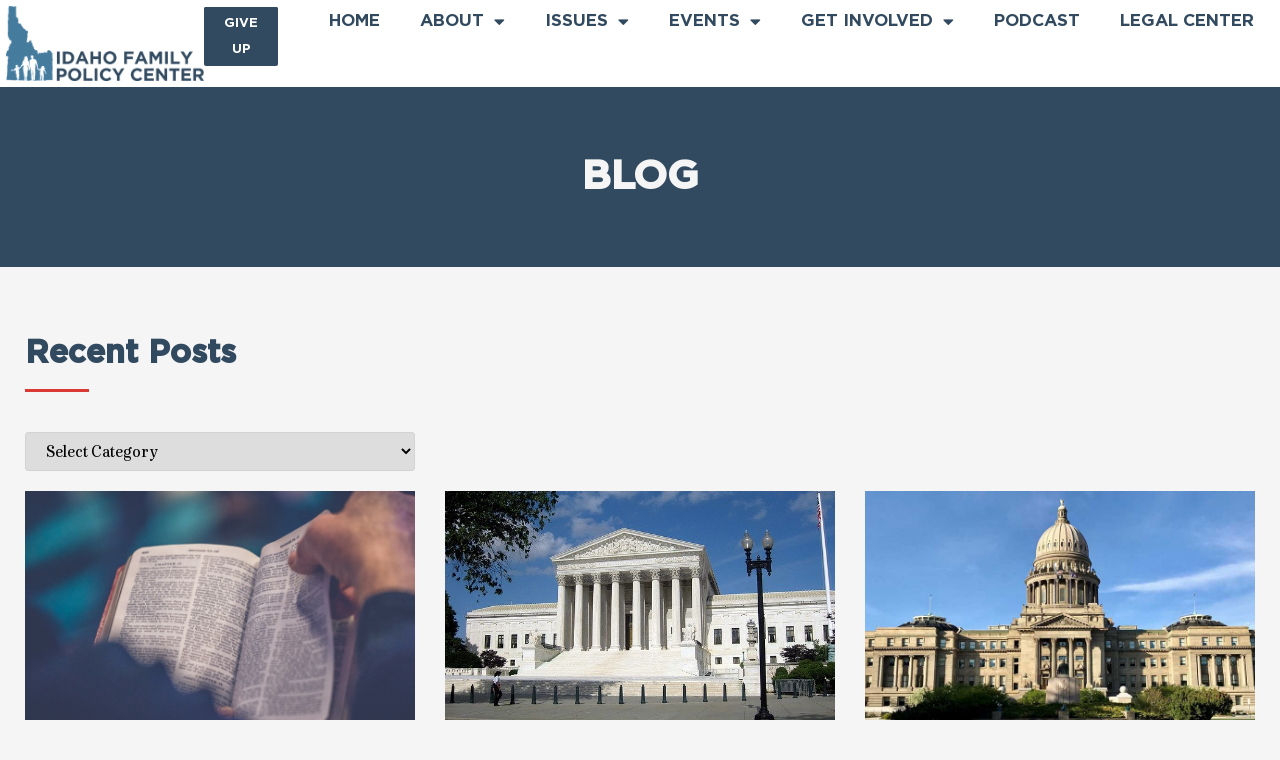

--- FILE ---
content_type: text/html; charset=UTF-8
request_url: https://idahofamily.org/tag/james-madison/
body_size: 17625
content:
<!doctype html>
<html lang="en-US">
<head>
	<meta charset="UTF-8">
	<meta name="viewport" content="width=device-width, initial-scale=1">
	<link rel="profile" href="https://gmpg.org/xfn/11">
	<title>james madison - Idaho Family Policy Center</title>
<meta name="robots" content="index, follow, max-snippet:-1, max-image-preview:large, max-video-preview:-1">
<link rel="canonical" href="https://idahofamily.org/tag/james-madison/">
<meta property="og:url" content="https://idahofamily.org/tag/james-madison/">
<meta property="og:site_name" content="Idaho Family Policy Center">
<meta property="og:locale" content="en_US">
<meta property="og:type" content="object">
<meta property="og:title" content="james madison - Idaho Family Policy Center">
<meta property="og:image" content="https://idahofamily.org/wp-content/uploads/2021/06/Idaho-Capitol-iStock-W.jpg">
<meta property="og:image:secure_url" content="https://idahofamily.org/wp-content/uploads/2021/06/Idaho-Capitol-iStock-W.jpg">
<meta property="og:image:width" content="960">
<meta property="og:image:height" content="540">
<meta property="fb:pages" content="">
<meta property="fb:admins" content="">
<meta property="fb:app_id" content="">
<meta name="twitter:card" content="summary_large_image">
<meta name="twitter:site" content="">
<meta name="twitter:creator" content="">
<meta name="twitter:title" content="james madison - Idaho Family Policy Center">
<meta name="twitter:image" content="https://idahofamily.org/wp-content/uploads/2021/06/Idaho-Capitol-iStock-W.jpg">
<link rel="alternate" type="application/rss+xml" title="Idaho Family Policy Center &raquo; Feed" href="https://idahofamily.org/feed/" />
<link rel="alternate" type="application/rss+xml" title="Idaho Family Policy Center &raquo; Comments Feed" href="https://idahofamily.org/comments/feed/" />
<link rel="alternate" type="application/rss+xml" title="Idaho Family Policy Center &raquo; james madison Tag Feed" href="https://idahofamily.org/tag/james-madison/feed/" />
<style id='wp-img-auto-sizes-contain-inline-css'>
img:is([sizes=auto i],[sizes^="auto," i]){contain-intrinsic-size:3000px 1500px}
/*# sourceURL=wp-img-auto-sizes-contain-inline-css */
</style>

<style id='wp-emoji-styles-inline-css'>

	img.wp-smiley, img.emoji {
		display: inline !important;
		border: none !important;
		box-shadow: none !important;
		height: 1em !important;
		width: 1em !important;
		margin: 0 0.07em !important;
		vertical-align: -0.1em !important;
		background: none !important;
		padding: 0 !important;
	}
/*# sourceURL=wp-emoji-styles-inline-css */
</style>
<link rel='stylesheet' id='wp-block-library-css' href='https://idahofamily.org/wp-includes/css/dist/block-library/style.min.css?ver=f78084167224d835fe442cc90208f5f1' media='all' />
<style id='global-styles-inline-css'>
:root{--wp--preset--aspect-ratio--square: 1;--wp--preset--aspect-ratio--4-3: 4/3;--wp--preset--aspect-ratio--3-4: 3/4;--wp--preset--aspect-ratio--3-2: 3/2;--wp--preset--aspect-ratio--2-3: 2/3;--wp--preset--aspect-ratio--16-9: 16/9;--wp--preset--aspect-ratio--9-16: 9/16;--wp--preset--color--black: #000000;--wp--preset--color--cyan-bluish-gray: #abb8c3;--wp--preset--color--white: #ffffff;--wp--preset--color--pale-pink: #f78da7;--wp--preset--color--vivid-red: #cf2e2e;--wp--preset--color--luminous-vivid-orange: #ff6900;--wp--preset--color--luminous-vivid-amber: #fcb900;--wp--preset--color--light-green-cyan: #7bdcb5;--wp--preset--color--vivid-green-cyan: #00d084;--wp--preset--color--pale-cyan-blue: #8ed1fc;--wp--preset--color--vivid-cyan-blue: #0693e3;--wp--preset--color--vivid-purple: #9b51e0;--wp--preset--gradient--vivid-cyan-blue-to-vivid-purple: linear-gradient(135deg,rgb(6,147,227) 0%,rgb(155,81,224) 100%);--wp--preset--gradient--light-green-cyan-to-vivid-green-cyan: linear-gradient(135deg,rgb(122,220,180) 0%,rgb(0,208,130) 100%);--wp--preset--gradient--luminous-vivid-amber-to-luminous-vivid-orange: linear-gradient(135deg,rgb(252,185,0) 0%,rgb(255,105,0) 100%);--wp--preset--gradient--luminous-vivid-orange-to-vivid-red: linear-gradient(135deg,rgb(255,105,0) 0%,rgb(207,46,46) 100%);--wp--preset--gradient--very-light-gray-to-cyan-bluish-gray: linear-gradient(135deg,rgb(238,238,238) 0%,rgb(169,184,195) 100%);--wp--preset--gradient--cool-to-warm-spectrum: linear-gradient(135deg,rgb(74,234,220) 0%,rgb(151,120,209) 20%,rgb(207,42,186) 40%,rgb(238,44,130) 60%,rgb(251,105,98) 80%,rgb(254,248,76) 100%);--wp--preset--gradient--blush-light-purple: linear-gradient(135deg,rgb(255,206,236) 0%,rgb(152,150,240) 100%);--wp--preset--gradient--blush-bordeaux: linear-gradient(135deg,rgb(254,205,165) 0%,rgb(254,45,45) 50%,rgb(107,0,62) 100%);--wp--preset--gradient--luminous-dusk: linear-gradient(135deg,rgb(255,203,112) 0%,rgb(199,81,192) 50%,rgb(65,88,208) 100%);--wp--preset--gradient--pale-ocean: linear-gradient(135deg,rgb(255,245,203) 0%,rgb(182,227,212) 50%,rgb(51,167,181) 100%);--wp--preset--gradient--electric-grass: linear-gradient(135deg,rgb(202,248,128) 0%,rgb(113,206,126) 100%);--wp--preset--gradient--midnight: linear-gradient(135deg,rgb(2,3,129) 0%,rgb(40,116,252) 100%);--wp--preset--font-size--small: 13px;--wp--preset--font-size--medium: 20px;--wp--preset--font-size--large: 36px;--wp--preset--font-size--x-large: 42px;--wp--preset--spacing--20: 0.44rem;--wp--preset--spacing--30: 0.67rem;--wp--preset--spacing--40: 1rem;--wp--preset--spacing--50: 1.5rem;--wp--preset--spacing--60: 2.25rem;--wp--preset--spacing--70: 3.38rem;--wp--preset--spacing--80: 5.06rem;--wp--preset--shadow--natural: 6px 6px 9px rgba(0, 0, 0, 0.2);--wp--preset--shadow--deep: 12px 12px 50px rgba(0, 0, 0, 0.4);--wp--preset--shadow--sharp: 6px 6px 0px rgba(0, 0, 0, 0.2);--wp--preset--shadow--outlined: 6px 6px 0px -3px rgb(255, 255, 255), 6px 6px rgb(0, 0, 0);--wp--preset--shadow--crisp: 6px 6px 0px rgb(0, 0, 0);}:root { --wp--style--global--content-size: 800px;--wp--style--global--wide-size: 1200px; }:where(body) { margin: 0; }.wp-site-blocks > .alignleft { float: left; margin-right: 2em; }.wp-site-blocks > .alignright { float: right; margin-left: 2em; }.wp-site-blocks > .aligncenter { justify-content: center; margin-left: auto; margin-right: auto; }:where(.wp-site-blocks) > * { margin-block-start: 24px; margin-block-end: 0; }:where(.wp-site-blocks) > :first-child { margin-block-start: 0; }:where(.wp-site-blocks) > :last-child { margin-block-end: 0; }:root { --wp--style--block-gap: 24px; }:root :where(.is-layout-flow) > :first-child{margin-block-start: 0;}:root :where(.is-layout-flow) > :last-child{margin-block-end: 0;}:root :where(.is-layout-flow) > *{margin-block-start: 24px;margin-block-end: 0;}:root :where(.is-layout-constrained) > :first-child{margin-block-start: 0;}:root :where(.is-layout-constrained) > :last-child{margin-block-end: 0;}:root :where(.is-layout-constrained) > *{margin-block-start: 24px;margin-block-end: 0;}:root :where(.is-layout-flex){gap: 24px;}:root :where(.is-layout-grid){gap: 24px;}.is-layout-flow > .alignleft{float: left;margin-inline-start: 0;margin-inline-end: 2em;}.is-layout-flow > .alignright{float: right;margin-inline-start: 2em;margin-inline-end: 0;}.is-layout-flow > .aligncenter{margin-left: auto !important;margin-right: auto !important;}.is-layout-constrained > .alignleft{float: left;margin-inline-start: 0;margin-inline-end: 2em;}.is-layout-constrained > .alignright{float: right;margin-inline-start: 2em;margin-inline-end: 0;}.is-layout-constrained > .aligncenter{margin-left: auto !important;margin-right: auto !important;}.is-layout-constrained > :where(:not(.alignleft):not(.alignright):not(.alignfull)){max-width: var(--wp--style--global--content-size);margin-left: auto !important;margin-right: auto !important;}.is-layout-constrained > .alignwide{max-width: var(--wp--style--global--wide-size);}body .is-layout-flex{display: flex;}.is-layout-flex{flex-wrap: wrap;align-items: center;}.is-layout-flex > :is(*, div){margin: 0;}body .is-layout-grid{display: grid;}.is-layout-grid > :is(*, div){margin: 0;}body{padding-top: 0px;padding-right: 0px;padding-bottom: 0px;padding-left: 0px;}a:where(:not(.wp-element-button)){text-decoration: underline;}:root :where(.wp-element-button, .wp-block-button__link){background-color: #32373c;border-width: 0;color: #fff;font-family: inherit;font-size: inherit;font-style: inherit;font-weight: inherit;letter-spacing: inherit;line-height: inherit;padding-top: calc(0.667em + 2px);padding-right: calc(1.333em + 2px);padding-bottom: calc(0.667em + 2px);padding-left: calc(1.333em + 2px);text-decoration: none;text-transform: inherit;}.has-black-color{color: var(--wp--preset--color--black) !important;}.has-cyan-bluish-gray-color{color: var(--wp--preset--color--cyan-bluish-gray) !important;}.has-white-color{color: var(--wp--preset--color--white) !important;}.has-pale-pink-color{color: var(--wp--preset--color--pale-pink) !important;}.has-vivid-red-color{color: var(--wp--preset--color--vivid-red) !important;}.has-luminous-vivid-orange-color{color: var(--wp--preset--color--luminous-vivid-orange) !important;}.has-luminous-vivid-amber-color{color: var(--wp--preset--color--luminous-vivid-amber) !important;}.has-light-green-cyan-color{color: var(--wp--preset--color--light-green-cyan) !important;}.has-vivid-green-cyan-color{color: var(--wp--preset--color--vivid-green-cyan) !important;}.has-pale-cyan-blue-color{color: var(--wp--preset--color--pale-cyan-blue) !important;}.has-vivid-cyan-blue-color{color: var(--wp--preset--color--vivid-cyan-blue) !important;}.has-vivid-purple-color{color: var(--wp--preset--color--vivid-purple) !important;}.has-black-background-color{background-color: var(--wp--preset--color--black) !important;}.has-cyan-bluish-gray-background-color{background-color: var(--wp--preset--color--cyan-bluish-gray) !important;}.has-white-background-color{background-color: var(--wp--preset--color--white) !important;}.has-pale-pink-background-color{background-color: var(--wp--preset--color--pale-pink) !important;}.has-vivid-red-background-color{background-color: var(--wp--preset--color--vivid-red) !important;}.has-luminous-vivid-orange-background-color{background-color: var(--wp--preset--color--luminous-vivid-orange) !important;}.has-luminous-vivid-amber-background-color{background-color: var(--wp--preset--color--luminous-vivid-amber) !important;}.has-light-green-cyan-background-color{background-color: var(--wp--preset--color--light-green-cyan) !important;}.has-vivid-green-cyan-background-color{background-color: var(--wp--preset--color--vivid-green-cyan) !important;}.has-pale-cyan-blue-background-color{background-color: var(--wp--preset--color--pale-cyan-blue) !important;}.has-vivid-cyan-blue-background-color{background-color: var(--wp--preset--color--vivid-cyan-blue) !important;}.has-vivid-purple-background-color{background-color: var(--wp--preset--color--vivid-purple) !important;}.has-black-border-color{border-color: var(--wp--preset--color--black) !important;}.has-cyan-bluish-gray-border-color{border-color: var(--wp--preset--color--cyan-bluish-gray) !important;}.has-white-border-color{border-color: var(--wp--preset--color--white) !important;}.has-pale-pink-border-color{border-color: var(--wp--preset--color--pale-pink) !important;}.has-vivid-red-border-color{border-color: var(--wp--preset--color--vivid-red) !important;}.has-luminous-vivid-orange-border-color{border-color: var(--wp--preset--color--luminous-vivid-orange) !important;}.has-luminous-vivid-amber-border-color{border-color: var(--wp--preset--color--luminous-vivid-amber) !important;}.has-light-green-cyan-border-color{border-color: var(--wp--preset--color--light-green-cyan) !important;}.has-vivid-green-cyan-border-color{border-color: var(--wp--preset--color--vivid-green-cyan) !important;}.has-pale-cyan-blue-border-color{border-color: var(--wp--preset--color--pale-cyan-blue) !important;}.has-vivid-cyan-blue-border-color{border-color: var(--wp--preset--color--vivid-cyan-blue) !important;}.has-vivid-purple-border-color{border-color: var(--wp--preset--color--vivid-purple) !important;}.has-vivid-cyan-blue-to-vivid-purple-gradient-background{background: var(--wp--preset--gradient--vivid-cyan-blue-to-vivid-purple) !important;}.has-light-green-cyan-to-vivid-green-cyan-gradient-background{background: var(--wp--preset--gradient--light-green-cyan-to-vivid-green-cyan) !important;}.has-luminous-vivid-amber-to-luminous-vivid-orange-gradient-background{background: var(--wp--preset--gradient--luminous-vivid-amber-to-luminous-vivid-orange) !important;}.has-luminous-vivid-orange-to-vivid-red-gradient-background{background: var(--wp--preset--gradient--luminous-vivid-orange-to-vivid-red) !important;}.has-very-light-gray-to-cyan-bluish-gray-gradient-background{background: var(--wp--preset--gradient--very-light-gray-to-cyan-bluish-gray) !important;}.has-cool-to-warm-spectrum-gradient-background{background: var(--wp--preset--gradient--cool-to-warm-spectrum) !important;}.has-blush-light-purple-gradient-background{background: var(--wp--preset--gradient--blush-light-purple) !important;}.has-blush-bordeaux-gradient-background{background: var(--wp--preset--gradient--blush-bordeaux) !important;}.has-luminous-dusk-gradient-background{background: var(--wp--preset--gradient--luminous-dusk) !important;}.has-pale-ocean-gradient-background{background: var(--wp--preset--gradient--pale-ocean) !important;}.has-electric-grass-gradient-background{background: var(--wp--preset--gradient--electric-grass) !important;}.has-midnight-gradient-background{background: var(--wp--preset--gradient--midnight) !important;}.has-small-font-size{font-size: var(--wp--preset--font-size--small) !important;}.has-medium-font-size{font-size: var(--wp--preset--font-size--medium) !important;}.has-large-font-size{font-size: var(--wp--preset--font-size--large) !important;}.has-x-large-font-size{font-size: var(--wp--preset--font-size--x-large) !important;}
/*# sourceURL=global-styles-inline-css */
</style>

<link rel='stylesheet' id='dce-style-css' href='https://idahofamily.org/wp-content/plugins/dynamic-content-for-elementor/assets/css/style.min.css?ver=3.3.25' media='all' />
<link rel='stylesheet' id='dce-dynamic-visibility-css' href='https://idahofamily.org/wp-content/plugins/dynamic-content-for-elementor/assets/css/dynamic-visibility.min.css?ver=3.3.25' media='all' />
<link rel='stylesheet' id='dce-pageScroll-css' href='https://idahofamily.org/wp-content/plugins/dynamic-content-for-elementor/assets/css/page-scroll.min.css?ver=3.3.25' media='all' />
<link rel='stylesheet' id='hello-elementor-css' href='https://idahofamily.org/wp-content/themes/hello-elementor/assets/css/reset.css?ver=3.4.5' media='all' />
<link rel='stylesheet' id='hello-elementor-theme-style-css' href='https://idahofamily.org/wp-content/themes/hello-elementor/assets/css/theme.css?ver=3.4.5' media='all' />
<link rel='stylesheet' id='hello-elementor-header-footer-css' href='https://idahofamily.org/wp-content/themes/hello-elementor/assets/css/header-footer.css?ver=3.4.5' media='all' />
<link rel='stylesheet' id='elementor-frontend-css' href='https://idahofamily.org/wp-content/uploads/elementor/css/custom-frontend.min.css?ver=1769000181' media='all' />
<link rel='stylesheet' id='widget-image-css' href='https://idahofamily.org/wp-content/plugins/elementor/assets/css/widget-image.min.css?ver=3.32.5' media='all' />
<link rel='stylesheet' id='widget-search-form-css' href='https://idahofamily.org/wp-content/plugins/elementor-pro/assets/css/widget-search-form.min.css?ver=3.32.3' media='all' />
<link rel='stylesheet' id='elementor-icons-shared-0-css' href='https://idahofamily.org/wp-content/plugins/elementor/assets/lib/font-awesome/css/fontawesome.min.css?ver=5.15.3' media='all' />
<link rel='stylesheet' id='elementor-icons-fa-solid-css' href='https://idahofamily.org/wp-content/plugins/elementor/assets/lib/font-awesome/css/solid.min.css?ver=5.15.3' media='all' />
<link rel='stylesheet' id='widget-nav-menu-css' href='https://idahofamily.org/wp-content/uploads/elementor/css/custom-pro-widget-nav-menu.min.css?ver=1769000181' media='all' />
<link rel='stylesheet' id='widget-icon-list-css' href='https://idahofamily.org/wp-content/uploads/elementor/css/custom-widget-icon-list.min.css?ver=1769000181' media='all' />
<link rel='stylesheet' id='widget-divider-css' href='https://idahofamily.org/wp-content/plugins/elementor/assets/css/widget-divider.min.css?ver=3.32.5' media='all' />
<link rel='stylesheet' id='widget-heading-css' href='https://idahofamily.org/wp-content/plugins/elementor/assets/css/widget-heading.min.css?ver=3.32.5' media='all' />
<link rel='stylesheet' id='widget-social-icons-css' href='https://idahofamily.org/wp-content/plugins/elementor/assets/css/widget-social-icons.min.css?ver=3.32.5' media='all' />
<link rel='stylesheet' id='e-apple-webkit-css' href='https://idahofamily.org/wp-content/uploads/elementor/css/custom-apple-webkit.min.css?ver=1769000181' media='all' />
<link rel='stylesheet' id='swiper-css' href='https://idahofamily.org/wp-content/plugins/elementor/assets/lib/swiper/v8/css/swiper.min.css?ver=8.4.5' media='all' />
<link rel='stylesheet' id='e-swiper-css' href='https://idahofamily.org/wp-content/plugins/elementor/assets/css/conditionals/e-swiper.min.css?ver=3.32.5' media='all' />
<link rel='stylesheet' id='widget-loop-common-css' href='https://idahofamily.org/wp-content/plugins/elementor-pro/assets/css/widget-loop-common.min.css?ver=3.32.3' media='all' />
<link rel='stylesheet' id='widget-loop-grid-css' href='https://idahofamily.org/wp-content/uploads/elementor/css/custom-pro-widget-loop-grid.min.css?ver=1769000181' media='all' />
<link rel='stylesheet' id='e-animation-fadeInRight-css' href='https://idahofamily.org/wp-content/plugins/elementor/assets/lib/animations/styles/fadeInRight.min.css?ver=3.32.5' media='all' />
<link rel='stylesheet' id='e-popup-css' href='https://idahofamily.org/wp-content/plugins/elementor-pro/assets/css/conditionals/popup.min.css?ver=3.32.3' media='all' />
<link rel='stylesheet' id='widget-form-css' href='https://idahofamily.org/wp-content/plugins/elementor-pro/assets/css/widget-form.min.css?ver=3.32.3' media='all' />
<link rel='stylesheet' id='elementor-icons-css' href='https://idahofamily.org/wp-content/plugins/elementor/assets/lib/eicons/css/elementor-icons.min.css?ver=5.44.0' media='all' />
<link rel='stylesheet' id='elementor-post-7-css' href='https://idahofamily.org/wp-content/uploads/elementor/css/post-7.css?ver=1769000181' media='all' />
<link rel='stylesheet' id='dashicons-css' href='https://idahofamily.org/wp-includes/css/dashicons.min.css?ver=f78084167224d835fe442cc90208f5f1' media='all' />
<link rel='stylesheet' id='elementor-post-49-css' href='https://idahofamily.org/wp-content/uploads/elementor/css/post-49.css?ver=1769000182' media='all' />
<link rel='stylesheet' id='elementor-post-50-css' href='https://idahofamily.org/wp-content/uploads/elementor/css/post-50.css?ver=1769000182' media='all' />
<link rel='stylesheet' id='elementor-post-538-css' href='https://idahofamily.org/wp-content/uploads/elementor/css/post-538.css?ver=1769000182' media='all' />
<link rel='stylesheet' id='elementor-post-698-css' href='https://idahofamily.org/wp-content/uploads/elementor/css/post-698.css?ver=1769000182' media='all' />
<link rel='stylesheet' id='elementor-post-506-css' href='https://idahofamily.org/wp-content/uploads/elementor/css/post-506.css?ver=1769000182' media='all' />
<link rel='stylesheet' id='eael-general-css' href='https://idahofamily.org/wp-content/plugins/essential-addons-for-elementor-lite/assets/front-end/css/view/general.min.css?ver=6.5.8' media='all' />
<link rel='stylesheet' id='chld_thm_cfg_child-css' href='https://idahofamily.org/wp-content/themes/hello-elementor-child/style.css?ver=f78084167224d835fe442cc90208f5f1' media='all' />
<link rel='stylesheet' id='elementor-gf-local-baskervville-css' href='https://idahofamily.org/wp-content/uploads/elementor/google-fonts/css/baskervville.css?ver=1742277615' media='all' />
<link rel='stylesheet' id='elementor-icons-fa-brands-css' href='https://idahofamily.org/wp-content/plugins/elementor/assets/lib/font-awesome/css/brands.min.css?ver=5.15.3' media='all' />
<script src="https://idahofamily.org/wp-includes/js/jquery/jquery.min.js?ver=3.7.1" id="jquery-core-js"></script>
<script src="https://idahofamily.org/wp-includes/js/jquery/jquery-migrate.min.js?ver=3.4.1" id="jquery-migrate-js"></script>
<link rel="https://api.w.org/" href="https://idahofamily.org/wp-json/" /><link rel="alternate" title="JSON" type="application/json" href="https://idahofamily.org/wp-json/wp/v2/tags/115" /><link rel="EditURI" type="application/rsd+xml" title="RSD" href="https://idahofamily.org/xmlrpc.php?rsd" />

<meta name="generator" content="Elementor 3.32.5; features: additional_custom_breakpoints; settings: css_print_method-external, google_font-enabled, font_display-auto">
<script src="https://webapi.charityengine.net/api.js"></script>
<script type="text/javascript">

    CE_API.SetApiKey('idahofamily');

</script>
<meta name="facebook-domain-verification" content="domd2ue9l1rvu88nhxz9v5fv99gyo8" />
<!-- Facebook Pixel Code -->
<script>
!function(f,b,e,v,n,t,s)
{if(f.fbq)return;n=f.fbq=function(){n.callMethod?
n.callMethod.apply(n,arguments):n.queue.push(arguments)};
if(!f._fbq)f._fbq=n;n.push=n;n.loaded=!0;n.version='2.0';
n.queue=[];t=b.createElement(e);t.async=!0;
t.src=v;s=b.getElementsByTagName(e)[0];
s.parentNode.insertBefore(t,s)}(window,document,'script',
'https://connect.facebook.net/en_US/fbevents.js');
 fbq('init', '1465791273842844'); 
fbq('track', 'PageView');
</script>
<noscript>
 <img height="1" width="1" 
src="https://www.facebook.com/tr?id=1465791273842844&ev=PageView
&noscript=1"/>
</noscript>
<!-- End Facebook Pixel Code -->
			<style>
				.e-con.e-parent:nth-of-type(n+4):not(.e-lazyloaded):not(.e-no-lazyload),
				.e-con.e-parent:nth-of-type(n+4):not(.e-lazyloaded):not(.e-no-lazyload) * {
					background-image: none !important;
				}
				@media screen and (max-height: 1024px) {
					.e-con.e-parent:nth-of-type(n+3):not(.e-lazyloaded):not(.e-no-lazyload),
					.e-con.e-parent:nth-of-type(n+3):not(.e-lazyloaded):not(.e-no-lazyload) * {
						background-image: none !important;
					}
				}
				@media screen and (max-height: 640px) {
					.e-con.e-parent:nth-of-type(n+2):not(.e-lazyloaded):not(.e-no-lazyload),
					.e-con.e-parent:nth-of-type(n+2):not(.e-lazyloaded):not(.e-no-lazyload) * {
						background-image: none !important;
					}
				}
			</style>
			<link rel="icon" href="https://idahofamily.org/wp-content/uploads/2021/06/cropped-IFPC-Icon-32x32.jpg" sizes="32x32" />
<link rel="icon" href="https://idahofamily.org/wp-content/uploads/2021/06/cropped-IFPC-Icon-192x192.jpg" sizes="192x192" />
<link rel="apple-touch-icon" href="https://idahofamily.org/wp-content/uploads/2021/06/cropped-IFPC-Icon-180x180.jpg" />
<meta name="msapplication-TileImage" content="https://idahofamily.org/wp-content/uploads/2021/06/cropped-IFPC-Icon-270x270.jpg" />
<style id='template-fix-7aeda9e-inline-inline-css'>
.dce-fix-background-loop .dce-elementor-rendering-id-0 .elementor-element.elementor-element-7aeda9e:not(.elementor-motion-effects-element-type-background), .dce-fix-background-loop .dce-elementor-rendering-id-0 .elementor-element.elementor-element-7aeda9e > .elementor-motion-effects-container > .elementor-motion-effects-layer{background-image: url("https://idahofamily.org/wp-content/uploads/2022/01/manholdingbible.png");}
.dce-fix-background-loop .dce-elementor-rendering-id-0 .elementor-element.elementor-element-7aeda9e:not(.elementor-motion-effects-element-type-background), .dce-fix-background-loop .dce-elementor-rendering-id-0 .elementor-element.elementor-element-7aeda9e > .elementor-motion-effects-container > .elementor-motion-effects-layer{background-image: url("https://idahofamily.org/wp-content/uploads/2021/08/SCOTUS.jpg");}
.dce-fix-background-loop .dce-elementor-rendering-id-0 .elementor-element.elementor-element-7aeda9e:not(.elementor-motion-effects-element-type-background), .dce-fix-background-loop .dce-elementor-rendering-id-0 .elementor-element.elementor-element-7aeda9e > .elementor-motion-effects-container > .elementor-motion-effects-layer{background-image: url("https://idahofamily.org/wp-content/uploads/2021/06/Idaho-Capitol-2-960-w.jpg");}
/*# sourceURL=template-fix-7aeda9e-inline-inline-css */
</style>
</head>
<body class="archive tag tag-james-madison tag-115 wp-custom-logo wp-embed-responsive wp-theme-hello-elementor wp-child-theme-hello-elementor-child eio-default hello-elementor-default elementor-page-538 elementor-default elementor-template-full-width elementor-kit-7">


<a class="skip-link screen-reader-text" href="#content">Skip to content</a>

		<header data-elementor-type="header" data-elementor-id="49" class="elementor elementor-49 elementor-location-header" data-elementor-post-type="elementor_library">
			<div class="elementor-element elementor-element-2d54fdb elementor-hidden-mobile e-flex e-con-boxed e-con e-parent" data-id="2d54fdb" data-element_type="container" data-settings="{&quot;background_background&quot;:&quot;classic&quot;}">
					<div class="e-con-inner">
		<div class="elementor-element elementor-element-b02b05c e-con-full e-flex e-con e-child" data-id="b02b05c" data-element_type="container">
				<div class="elementor-element elementor-element-7cc5efc elementor-widget elementor-widget-theme-site-logo elementor-widget-image" data-id="7cc5efc" data-element_type="widget" data-settings="{&quot;enabled_visibility&quot;:&quot;yes&quot;,&quot;dce_visibility_selected&quot;:&quot;hide&quot;}" data-widget_type="theme-site-logo.default">
				<div class="elementor-widget-container">
											<a href="https://idahofamily.org">
			<img fetchpriority="high" width="450" height="169" src="https://idahofamily.org/wp-content/uploads/2021/06/IFPC_LeftLogo_Blue-resized.png" class="attachment-full size-full wp-image-117" alt="" srcset="https://idahofamily.org/wp-content/uploads/2021/06/IFPC_LeftLogo_Blue-resized.png 450w, https://idahofamily.org/wp-content/uploads/2021/06/IFPC_LeftLogo_Blue-resized-300x113.png 300w" sizes="(max-width: 450px) 100vw, 450px" />				</a>
											</div>
				</div>
		<!-- dce invisible element 8d37810 -->		</div>
		<div class="elementor-element elementor-element-6b48a54 e-con-full e-flex e-con e-child" data-id="6b48a54" data-element_type="container">
				<div class="elementor-element elementor-element-7dbddf9 elementor-search-form--skin-full_screen elementor-widget elementor-widget-search-form" data-id="7dbddf9" data-element_type="widget" data-settings="{&quot;skin&quot;:&quot;full_screen&quot;}" data-widget_type="search-form.default">
				<div class="elementor-widget-container">
							<search role="search">
			<form class="elementor-search-form" action="https://idahofamily.org" method="get">
												<div class="elementor-search-form__toggle" role="button" tabindex="0" aria-label="Search">
					<i aria-hidden="true" class="fas fa-search"></i>				</div>
								<div class="elementor-search-form__container">
					<label class="elementor-screen-only" for="elementor-search-form-7dbddf9">Search</label>

					
					<input id="elementor-search-form-7dbddf9" placeholder="Search..." class="elementor-search-form__input" type="search" name="s" value="">
					
					
										<div class="dialog-lightbox-close-button dialog-close-button" role="button" tabindex="0" aria-label="Close this search box.">
						<i aria-hidden="true" class="eicon-close"></i>					</div>
									</div>
			</form>
		</search>
						</div>
				</div>
				<div class="elementor-element elementor-element-4a974b7 elementor-widget elementor-widget-button" data-id="4a974b7" data-element_type="widget" data-widget_type="button.default">
				<div class="elementor-widget-container">
									<div class="elementor-button-wrapper">
					<a class="elementor-button elementor-button-link elementor-size-xs" href="https://idahofamily.app.neoncrm.com/forms/email-subscription">
						<span class="elementor-button-content-wrapper">
									<span class="elementor-button-text">Sign Me Up</span>
					</span>
					</a>
				</div>
								</div>
				</div>
				<div class="elementor-element elementor-element-83b1500 elementor-widget elementor-widget-button" data-id="83b1500" data-element_type="widget" data-widget_type="button.default">
				<div class="elementor-widget-container">
									<div class="elementor-button-wrapper">
					<a class="elementor-button elementor-button-link elementor-size-xs" href="https://idahofamily.app.neoncrm.com/forms/donate">
						<span class="elementor-button-content-wrapper">
									<span class="elementor-button-text">GIVE</span>
					</span>
					</a>
				</div>
								</div>
				</div>
				<div class="elementor-element elementor-element-bb45ebc elementor-nav-menu__align-end elementor-hidden-phone elementor-widget-tablet__width-auto elementor-widget-mobile__width-auto elementor-nav-menu--dropdown-mobile elementor-widget__width-inherit elementor-nav-menu__text-align-aside elementor-nav-menu--toggle elementor-nav-menu--burger elementor-widget elementor-widget-nav-menu" data-id="bb45ebc" data-element_type="widget" data-settings="{&quot;layout&quot;:&quot;horizontal&quot;,&quot;submenu_icon&quot;:{&quot;value&quot;:&quot;&lt;i class=\&quot;fas fa-caret-down\&quot; aria-hidden=\&quot;true\&quot;&gt;&lt;\/i&gt;&quot;,&quot;library&quot;:&quot;fa-solid&quot;},&quot;toggle&quot;:&quot;burger&quot;}" data-widget_type="nav-menu.default">
				<div class="elementor-widget-container">
								<nav aria-label="Menu" class="elementor-nav-menu--main elementor-nav-menu__container elementor-nav-menu--layout-horizontal e--pointer-underline e--animation-fade">
				<ul id="menu-1-bb45ebc" class="elementor-nav-menu"><li class="menu-item menu-item-type-custom menu-item-object-custom menu-item-home menu-item-44"><a href="https://idahofamily.org/" class="elementor-item">Home</a></li>
<li class="menu-item menu-item-type-custom menu-item-object-custom menu-item-has-children menu-item-1809"><a href="#" class="elementor-item elementor-item-anchor">About</a>
<ul class="sub-menu elementor-nav-menu--dropdown">
	<li class="menu-item menu-item-type-post_type menu-item-object-page menu-item-1808"><a href="https://idahofamily.org/about-ifpc/" class="elementor-sub-item">About IFPC</a></li>
	<li class="menu-item menu-item-type-post_type menu-item-object-page menu-item-90"><a href="https://idahofamily.org/about/" class="elementor-sub-item">About the Team</a></li>
</ul>
</li>
<li class="menu-item menu-item-type-custom menu-item-object-custom menu-item-has-children menu-item-2636"><a href="#" class="elementor-item elementor-item-anchor">Issues</a>
<ul class="sub-menu elementor-nav-menu--dropdown">
	<li class="menu-item menu-item-type-post_type menu-item-object-page menu-item-89"><a href="https://idahofamily.org/issues/" class="elementor-sub-item">Key Issues</a></li>
	<li class="menu-item menu-item-type-custom menu-item-object-custom menu-item-2795"><a href="https://idahofamily.org/wp-content/uploads/2025/01/Idaho-Family-Policy-Poll-2025.pdf" class="elementor-sub-item">Public Opinion Poll Results</a></li>
	<li class="menu-item menu-item-type-post_type menu-item-object-page menu-item-6574"><a href="https://idahofamily.org/christian-statesmen-of-the-year/" class="elementor-sub-item">Christian Statesman of the Year</a></li>
</ul>
</li>
<li class="menu-item menu-item-type-custom menu-item-object-custom menu-item-has-children menu-item-1720"><a href="#" class="elementor-item elementor-item-anchor">Events</a>
<ul class="sub-menu elementor-nav-menu--dropdown">
	<li class="menu-item menu-item-type-custom menu-item-object-custom menu-item-5815"><a href="https://www.eventbrite.com/e/standing-with-conviction-gala-with-kevin-sorbo-tickets-1371695410899?aff=oddtdtcreator" class="elementor-sub-item">2026 Boise Gala</a></li>
	<li class="menu-item menu-item-type-custom menu-item-object-custom menu-item-5709"><a href="https://www.eventbrite.com/e/1656510640919?aff=oddtdtcreator" class="elementor-sub-item">2026 CDA Gala</a></li>
	<li class="menu-item menu-item-type-post_type menu-item-object-page menu-item-86"><a href="https://idahofamily.org/trainings/" class="elementor-sub-item">Bootcamps</a></li>
	<li class="menu-item menu-item-type-post_type menu-item-object-page menu-item-3011"><a href="https://idahofamily.org/family-forum-nights/" class="elementor-sub-item">Family Forum Nights</a></li>
</ul>
</li>
<li class="menu-item menu-item-type-post_type menu-item-object-page menu-item-has-children menu-item-87"><a href="https://idahofamily.org/get-involved/" class="elementor-item">Get Involved</a>
<ul class="sub-menu elementor-nav-menu--dropdown">
	<li class="menu-item menu-item-type-post_type menu-item-object-page menu-item-85"><a href="https://idahofamily.org/action-center/" class="elementor-sub-item">Action Center</a></li>
	<li class="menu-item menu-item-type-custom menu-item-object-custom menu-item-5424"><a href="https://idahofamily.app.neoncrm.com/forms/volunteer" class="elementor-sub-item">Volunteer</a></li>
	<li class="menu-item menu-item-type-custom menu-item-object-custom menu-item-5425"><a href="https://idahofamily.app.neoncrm.com/forms/prayer-coalition" class="elementor-sub-item">Prayer Coalition</a></li>
	<li class="menu-item menu-item-type-custom menu-item-object-custom menu-item-5423"><a href="https://idahofamily.app.neoncrm.com/forms/pastors-network-1" class="elementor-sub-item">Pastor&#8217;s Network</a></li>
</ul>
</li>
<li class="menu-item menu-item-type-post_type menu-item-object-page menu-item-92"><a href="https://idahofamily.org/podcasts/" class="elementor-item">Podcast</a></li>
<li class="menu-item menu-item-type-post_type menu-item-object-page menu-item-6573"><a href="https://idahofamily.org/legal-center/" class="elementor-item">Legal Center</a></li>
</ul>			</nav>
					<div class="elementor-menu-toggle" role="button" tabindex="0" aria-label="Menu Toggle" aria-expanded="false">
			<i aria-hidden="true" role="presentation" class="elementor-menu-toggle__icon--open eicon-menu-bar"></i><i aria-hidden="true" role="presentation" class="elementor-menu-toggle__icon--close eicon-close"></i>		</div>
					<nav class="elementor-nav-menu--dropdown elementor-nav-menu__container" aria-hidden="true">
				<ul id="menu-2-bb45ebc" class="elementor-nav-menu"><li class="menu-item menu-item-type-custom menu-item-object-custom menu-item-home menu-item-44"><a href="https://idahofamily.org/" class="elementor-item" tabindex="-1">Home</a></li>
<li class="menu-item menu-item-type-custom menu-item-object-custom menu-item-has-children menu-item-1809"><a href="#" class="elementor-item elementor-item-anchor" tabindex="-1">About</a>
<ul class="sub-menu elementor-nav-menu--dropdown">
	<li class="menu-item menu-item-type-post_type menu-item-object-page menu-item-1808"><a href="https://idahofamily.org/about-ifpc/" class="elementor-sub-item" tabindex="-1">About IFPC</a></li>
	<li class="menu-item menu-item-type-post_type menu-item-object-page menu-item-90"><a href="https://idahofamily.org/about/" class="elementor-sub-item" tabindex="-1">About the Team</a></li>
</ul>
</li>
<li class="menu-item menu-item-type-custom menu-item-object-custom menu-item-has-children menu-item-2636"><a href="#" class="elementor-item elementor-item-anchor" tabindex="-1">Issues</a>
<ul class="sub-menu elementor-nav-menu--dropdown">
	<li class="menu-item menu-item-type-post_type menu-item-object-page menu-item-89"><a href="https://idahofamily.org/issues/" class="elementor-sub-item" tabindex="-1">Key Issues</a></li>
	<li class="menu-item menu-item-type-custom menu-item-object-custom menu-item-2795"><a href="https://idahofamily.org/wp-content/uploads/2025/01/Idaho-Family-Policy-Poll-2025.pdf" class="elementor-sub-item" tabindex="-1">Public Opinion Poll Results</a></li>
	<li class="menu-item menu-item-type-post_type menu-item-object-page menu-item-6574"><a href="https://idahofamily.org/christian-statesmen-of-the-year/" class="elementor-sub-item" tabindex="-1">Christian Statesman of the Year</a></li>
</ul>
</li>
<li class="menu-item menu-item-type-custom menu-item-object-custom menu-item-has-children menu-item-1720"><a href="#" class="elementor-item elementor-item-anchor" tabindex="-1">Events</a>
<ul class="sub-menu elementor-nav-menu--dropdown">
	<li class="menu-item menu-item-type-custom menu-item-object-custom menu-item-5815"><a href="https://www.eventbrite.com/e/standing-with-conviction-gala-with-kevin-sorbo-tickets-1371695410899?aff=oddtdtcreator" class="elementor-sub-item" tabindex="-1">2026 Boise Gala</a></li>
	<li class="menu-item menu-item-type-custom menu-item-object-custom menu-item-5709"><a href="https://www.eventbrite.com/e/1656510640919?aff=oddtdtcreator" class="elementor-sub-item" tabindex="-1">2026 CDA Gala</a></li>
	<li class="menu-item menu-item-type-post_type menu-item-object-page menu-item-86"><a href="https://idahofamily.org/trainings/" class="elementor-sub-item" tabindex="-1">Bootcamps</a></li>
	<li class="menu-item menu-item-type-post_type menu-item-object-page menu-item-3011"><a href="https://idahofamily.org/family-forum-nights/" class="elementor-sub-item" tabindex="-1">Family Forum Nights</a></li>
</ul>
</li>
<li class="menu-item menu-item-type-post_type menu-item-object-page menu-item-has-children menu-item-87"><a href="https://idahofamily.org/get-involved/" class="elementor-item" tabindex="-1">Get Involved</a>
<ul class="sub-menu elementor-nav-menu--dropdown">
	<li class="menu-item menu-item-type-post_type menu-item-object-page menu-item-85"><a href="https://idahofamily.org/action-center/" class="elementor-sub-item" tabindex="-1">Action Center</a></li>
	<li class="menu-item menu-item-type-custom menu-item-object-custom menu-item-5424"><a href="https://idahofamily.app.neoncrm.com/forms/volunteer" class="elementor-sub-item" tabindex="-1">Volunteer</a></li>
	<li class="menu-item menu-item-type-custom menu-item-object-custom menu-item-5425"><a href="https://idahofamily.app.neoncrm.com/forms/prayer-coalition" class="elementor-sub-item" tabindex="-1">Prayer Coalition</a></li>
	<li class="menu-item menu-item-type-custom menu-item-object-custom menu-item-5423"><a href="https://idahofamily.app.neoncrm.com/forms/pastors-network-1" class="elementor-sub-item" tabindex="-1">Pastor&#8217;s Network</a></li>
</ul>
</li>
<li class="menu-item menu-item-type-post_type menu-item-object-page menu-item-92"><a href="https://idahofamily.org/podcasts/" class="elementor-item" tabindex="-1">Podcast</a></li>
<li class="menu-item menu-item-type-post_type menu-item-object-page menu-item-6573"><a href="https://idahofamily.org/legal-center/" class="elementor-item" tabindex="-1">Legal Center</a></li>
</ul>			</nav>
						</div>
				</div>
				</div>
					</div>
				</div>
		<div class="elementor-element elementor-element-72f24e8 elementor-hidden-desktop elementor-hidden-tablet elementor-hidden-widescreen elementor-hidden-laptop e-flex e-con-boxed e-con e-parent" data-id="72f24e8" data-element_type="container" data-settings="{&quot;background_background&quot;:&quot;classic&quot;}">
					<div class="e-con-inner">
				<div class="elementor-element elementor-element-10e52c1 elementor-widget-mobile__width-initial elementor-widget elementor-widget-image" data-id="10e52c1" data-element_type="widget" data-settings="{&quot;enabled_visibility&quot;:&quot;yes&quot;,&quot;dce_visibility_selected&quot;:&quot;hide&quot;}" data-widget_type="image.default">
				<div class="elementor-widget-container">
																<a href="/">
							<img fetchpriority="high" width="450" height="169" src="https://idahofamily.org/wp-content/uploads/2021/06/IFPC_LeftLogo_Blue-resized.png" class="attachment-full size-full wp-image-117" alt="" srcset="https://idahofamily.org/wp-content/uploads/2021/06/IFPC_LeftLogo_Blue-resized.png 450w, https://idahofamily.org/wp-content/uploads/2021/06/IFPC_LeftLogo_Blue-resized-300x113.png 300w" sizes="(max-width: 450px) 100vw, 450px" />								</a>
															</div>
				</div>
		<!-- dce invisible element f2ac0f6 -->		<div class="elementor-element elementor-element-b3cacd9 elementor-nav-menu--stretch elementor-widget-mobile__width-initial elementor-nav-menu--dropdown-tablet elementor-nav-menu__text-align-aside elementor-nav-menu--toggle elementor-nav-menu--burger elementor-widget elementor-widget-nav-menu" data-id="b3cacd9" data-element_type="widget" data-settings="{&quot;full_width&quot;:&quot;stretch&quot;,&quot;layout&quot;:&quot;horizontal&quot;,&quot;submenu_icon&quot;:{&quot;value&quot;:&quot;&lt;i class=\&quot;fas fa-caret-down\&quot; aria-hidden=\&quot;true\&quot;&gt;&lt;\/i&gt;&quot;,&quot;library&quot;:&quot;fa-solid&quot;},&quot;toggle&quot;:&quot;burger&quot;}" data-widget_type="nav-menu.default">
				<div class="elementor-widget-container">
								<nav aria-label="Menu" class="elementor-nav-menu--main elementor-nav-menu__container elementor-nav-menu--layout-horizontal e--pointer-underline e--animation-fade">
				<ul id="menu-1-b3cacd9" class="elementor-nav-menu"><li class="menu-item menu-item-type-custom menu-item-object-custom menu-item-home menu-item-44"><a href="https://idahofamily.org/" class="elementor-item">Home</a></li>
<li class="menu-item menu-item-type-custom menu-item-object-custom menu-item-has-children menu-item-1809"><a href="#" class="elementor-item elementor-item-anchor">About</a>
<ul class="sub-menu elementor-nav-menu--dropdown">
	<li class="menu-item menu-item-type-post_type menu-item-object-page menu-item-1808"><a href="https://idahofamily.org/about-ifpc/" class="elementor-sub-item">About IFPC</a></li>
	<li class="menu-item menu-item-type-post_type menu-item-object-page menu-item-90"><a href="https://idahofamily.org/about/" class="elementor-sub-item">About the Team</a></li>
</ul>
</li>
<li class="menu-item menu-item-type-custom menu-item-object-custom menu-item-has-children menu-item-2636"><a href="#" class="elementor-item elementor-item-anchor">Issues</a>
<ul class="sub-menu elementor-nav-menu--dropdown">
	<li class="menu-item menu-item-type-post_type menu-item-object-page menu-item-89"><a href="https://idahofamily.org/issues/" class="elementor-sub-item">Key Issues</a></li>
	<li class="menu-item menu-item-type-custom menu-item-object-custom menu-item-2795"><a href="https://idahofamily.org/wp-content/uploads/2025/01/Idaho-Family-Policy-Poll-2025.pdf" class="elementor-sub-item">Public Opinion Poll Results</a></li>
	<li class="menu-item menu-item-type-post_type menu-item-object-page menu-item-6574"><a href="https://idahofamily.org/christian-statesmen-of-the-year/" class="elementor-sub-item">Christian Statesman of the Year</a></li>
</ul>
</li>
<li class="menu-item menu-item-type-custom menu-item-object-custom menu-item-has-children menu-item-1720"><a href="#" class="elementor-item elementor-item-anchor">Events</a>
<ul class="sub-menu elementor-nav-menu--dropdown">
	<li class="menu-item menu-item-type-custom menu-item-object-custom menu-item-5815"><a href="https://www.eventbrite.com/e/standing-with-conviction-gala-with-kevin-sorbo-tickets-1371695410899?aff=oddtdtcreator" class="elementor-sub-item">2026 Boise Gala</a></li>
	<li class="menu-item menu-item-type-custom menu-item-object-custom menu-item-5709"><a href="https://www.eventbrite.com/e/1656510640919?aff=oddtdtcreator" class="elementor-sub-item">2026 CDA Gala</a></li>
	<li class="menu-item menu-item-type-post_type menu-item-object-page menu-item-86"><a href="https://idahofamily.org/trainings/" class="elementor-sub-item">Bootcamps</a></li>
	<li class="menu-item menu-item-type-post_type menu-item-object-page menu-item-3011"><a href="https://idahofamily.org/family-forum-nights/" class="elementor-sub-item">Family Forum Nights</a></li>
</ul>
</li>
<li class="menu-item menu-item-type-post_type menu-item-object-page menu-item-has-children menu-item-87"><a href="https://idahofamily.org/get-involved/" class="elementor-item">Get Involved</a>
<ul class="sub-menu elementor-nav-menu--dropdown">
	<li class="menu-item menu-item-type-post_type menu-item-object-page menu-item-85"><a href="https://idahofamily.org/action-center/" class="elementor-sub-item">Action Center</a></li>
	<li class="menu-item menu-item-type-custom menu-item-object-custom menu-item-5424"><a href="https://idahofamily.app.neoncrm.com/forms/volunteer" class="elementor-sub-item">Volunteer</a></li>
	<li class="menu-item menu-item-type-custom menu-item-object-custom menu-item-5425"><a href="https://idahofamily.app.neoncrm.com/forms/prayer-coalition" class="elementor-sub-item">Prayer Coalition</a></li>
	<li class="menu-item menu-item-type-custom menu-item-object-custom menu-item-5423"><a href="https://idahofamily.app.neoncrm.com/forms/pastors-network-1" class="elementor-sub-item">Pastor&#8217;s Network</a></li>
</ul>
</li>
<li class="menu-item menu-item-type-post_type menu-item-object-page menu-item-92"><a href="https://idahofamily.org/podcasts/" class="elementor-item">Podcast</a></li>
<li class="menu-item menu-item-type-post_type menu-item-object-page menu-item-6573"><a href="https://idahofamily.org/legal-center/" class="elementor-item">Legal Center</a></li>
</ul>			</nav>
					<div class="elementor-menu-toggle" role="button" tabindex="0" aria-label="Menu Toggle" aria-expanded="false">
			<i aria-hidden="true" role="presentation" class="elementor-menu-toggle__icon--open eicon-menu-bar"></i><i aria-hidden="true" role="presentation" class="elementor-menu-toggle__icon--close eicon-close"></i>		</div>
					<nav class="elementor-nav-menu--dropdown elementor-nav-menu__container" aria-hidden="true">
				<ul id="menu-2-b3cacd9" class="elementor-nav-menu"><li class="menu-item menu-item-type-custom menu-item-object-custom menu-item-home menu-item-44"><a href="https://idahofamily.org/" class="elementor-item" tabindex="-1">Home</a></li>
<li class="menu-item menu-item-type-custom menu-item-object-custom menu-item-has-children menu-item-1809"><a href="#" class="elementor-item elementor-item-anchor" tabindex="-1">About</a>
<ul class="sub-menu elementor-nav-menu--dropdown">
	<li class="menu-item menu-item-type-post_type menu-item-object-page menu-item-1808"><a href="https://idahofamily.org/about-ifpc/" class="elementor-sub-item" tabindex="-1">About IFPC</a></li>
	<li class="menu-item menu-item-type-post_type menu-item-object-page menu-item-90"><a href="https://idahofamily.org/about/" class="elementor-sub-item" tabindex="-1">About the Team</a></li>
</ul>
</li>
<li class="menu-item menu-item-type-custom menu-item-object-custom menu-item-has-children menu-item-2636"><a href="#" class="elementor-item elementor-item-anchor" tabindex="-1">Issues</a>
<ul class="sub-menu elementor-nav-menu--dropdown">
	<li class="menu-item menu-item-type-post_type menu-item-object-page menu-item-89"><a href="https://idahofamily.org/issues/" class="elementor-sub-item" tabindex="-1">Key Issues</a></li>
	<li class="menu-item menu-item-type-custom menu-item-object-custom menu-item-2795"><a href="https://idahofamily.org/wp-content/uploads/2025/01/Idaho-Family-Policy-Poll-2025.pdf" class="elementor-sub-item" tabindex="-1">Public Opinion Poll Results</a></li>
	<li class="menu-item menu-item-type-post_type menu-item-object-page menu-item-6574"><a href="https://idahofamily.org/christian-statesmen-of-the-year/" class="elementor-sub-item" tabindex="-1">Christian Statesman of the Year</a></li>
</ul>
</li>
<li class="menu-item menu-item-type-custom menu-item-object-custom menu-item-has-children menu-item-1720"><a href="#" class="elementor-item elementor-item-anchor" tabindex="-1">Events</a>
<ul class="sub-menu elementor-nav-menu--dropdown">
	<li class="menu-item menu-item-type-custom menu-item-object-custom menu-item-5815"><a href="https://www.eventbrite.com/e/standing-with-conviction-gala-with-kevin-sorbo-tickets-1371695410899?aff=oddtdtcreator" class="elementor-sub-item" tabindex="-1">2026 Boise Gala</a></li>
	<li class="menu-item menu-item-type-custom menu-item-object-custom menu-item-5709"><a href="https://www.eventbrite.com/e/1656510640919?aff=oddtdtcreator" class="elementor-sub-item" tabindex="-1">2026 CDA Gala</a></li>
	<li class="menu-item menu-item-type-post_type menu-item-object-page menu-item-86"><a href="https://idahofamily.org/trainings/" class="elementor-sub-item" tabindex="-1">Bootcamps</a></li>
	<li class="menu-item menu-item-type-post_type menu-item-object-page menu-item-3011"><a href="https://idahofamily.org/family-forum-nights/" class="elementor-sub-item" tabindex="-1">Family Forum Nights</a></li>
</ul>
</li>
<li class="menu-item menu-item-type-post_type menu-item-object-page menu-item-has-children menu-item-87"><a href="https://idahofamily.org/get-involved/" class="elementor-item" tabindex="-1">Get Involved</a>
<ul class="sub-menu elementor-nav-menu--dropdown">
	<li class="menu-item menu-item-type-post_type menu-item-object-page menu-item-85"><a href="https://idahofamily.org/action-center/" class="elementor-sub-item" tabindex="-1">Action Center</a></li>
	<li class="menu-item menu-item-type-custom menu-item-object-custom menu-item-5424"><a href="https://idahofamily.app.neoncrm.com/forms/volunteer" class="elementor-sub-item" tabindex="-1">Volunteer</a></li>
	<li class="menu-item menu-item-type-custom menu-item-object-custom menu-item-5425"><a href="https://idahofamily.app.neoncrm.com/forms/prayer-coalition" class="elementor-sub-item" tabindex="-1">Prayer Coalition</a></li>
	<li class="menu-item menu-item-type-custom menu-item-object-custom menu-item-5423"><a href="https://idahofamily.app.neoncrm.com/forms/pastors-network-1" class="elementor-sub-item" tabindex="-1">Pastor&#8217;s Network</a></li>
</ul>
</li>
<li class="menu-item menu-item-type-post_type menu-item-object-page menu-item-92"><a href="https://idahofamily.org/podcasts/" class="elementor-item" tabindex="-1">Podcast</a></li>
<li class="menu-item menu-item-type-post_type menu-item-object-page menu-item-6573"><a href="https://idahofamily.org/legal-center/" class="elementor-item" tabindex="-1">Legal Center</a></li>
</ul>			</nav>
						</div>
				</div>
					</div>
				</div>
				</header>
				<div data-elementor-type="archive" data-elementor-id="538" class="elementor elementor-538 elementor-location-archive" data-elementor-post-type="elementor_library">
					<section class="elementor-section elementor-top-section elementor-element elementor-element-454885c elementor-section-boxed elementor-section-height-default elementor-section-height-default" data-id="454885c" data-element_type="section" data-settings="{&quot;background_background&quot;:&quot;classic&quot;}">
						<div class="elementor-container elementor-column-gap-default">
					<div class="elementor-column elementor-col-100 elementor-top-column elementor-element elementor-element-6f43f51" data-id="6f43f51" data-element_type="column">
			<div class="elementor-widget-wrap elementor-element-populated">
						<div class="elementor-element elementor-element-d26a85f elementor-widget elementor-widget-heading" data-id="d26a85f" data-element_type="widget" data-widget_type="heading.default">
				<div class="elementor-widget-container">
					<h2 class="elementor-heading-title elementor-size-default"><a href="/blog">BLOG</a></h2>				</div>
				</div>
					</div>
		</div>
					</div>
		</section>
				<section class="elementor-section elementor-top-section elementor-element elementor-element-e2e1652 elementor-section-boxed elementor-section-height-default elementor-section-height-default" data-id="e2e1652" data-element_type="section">
						<div class="elementor-container elementor-column-gap-default">
					<div class="elementor-column elementor-col-100 elementor-top-column elementor-element elementor-element-dfece73" data-id="dfece73" data-element_type="column">
			<div class="elementor-widget-wrap elementor-element-populated">
						<div class="elementor-element elementor-element-33c0031 elementor-widget elementor-widget-heading" data-id="33c0031" data-element_type="widget" data-widget_type="heading.default">
				<div class="elementor-widget-container">
					<h2 class="elementor-heading-title elementor-size-default">Recent Posts</h2>				</div>
				</div>
				<div class="elementor-element elementor-element-3903a17 elementor-widget-divider--view-line elementor-widget elementor-widget-divider" data-id="3903a17" data-element_type="widget" data-widget_type="divider.default">
				<div class="elementor-widget-container">
							<div class="elementor-divider">
			<span class="elementor-divider-separator">
						</span>
		</div>
						</div>
				</div>
				<section class="elementor-section elementor-inner-section elementor-element elementor-element-7e811de elementor-section-boxed elementor-section-height-default elementor-section-height-default" data-id="7e811de" data-element_type="section">
						<div class="elementor-container elementor-column-gap-default">
					<div class="elementor-column elementor-col-33 elementor-inner-column elementor-element elementor-element-6b39921" data-id="6b39921" data-element_type="column">
			<div class="elementor-widget-wrap elementor-element-populated">
						<div class="elementor-element elementor-element-428d12f elementor-widget elementor-widget-wp-widget-categories" data-id="428d12f" data-element_type="widget" data-widget_type="wp-widget-categories.default">
				<div class="elementor-widget-container">
					<h5>Post Categories</h5><form action="https://idahofamily.org" method="get"><label class="screen-reader-text" for="cat">Post Categories</label><select  name='cat' id='cat' class='postform'>
	<option value='-1'>Select Category</option>
	<option class="level-0" value="225">2020 Idaho Legislative Session&nbsp;&nbsp;(8)</option>
	<option class="level-0" value="7">2021 Idaho Legislative Session&nbsp;&nbsp;(17)</option>
	<option class="level-0" value="361">2022 Idaho Legislative Session&nbsp;&nbsp;(14)</option>
	<option class="level-0" value="495">2023 Idaho Legislative Session&nbsp;&nbsp;(16)</option>
	<option class="level-0" value="580">2024 Legislative Session&nbsp;&nbsp;(27)</option>
	<option class="level-0" value="594">2025 Idaho Legislative Session&nbsp;&nbsp;(12)</option>
	<option class="level-0" value="577">Action Alerts&nbsp;&nbsp;(50)</option>
	<option class="level-0" value="297">Assisted Suicide&nbsp;&nbsp;(1)</option>
	<option class="level-0" value="205">Biblical Citizenship&nbsp;&nbsp;(20)</option>
	<option class="level-0" value="162">Boise State University&nbsp;&nbsp;(3)</option>
	<option class="level-0" value="17">Christian Government&nbsp;&nbsp;(23)</option>
	<option class="level-0" value="102">Current Events&nbsp;&nbsp;(34)</option>
	<option class="level-0" value="16">Devotions&nbsp;&nbsp;(42)</option>
	<option class="level-0" value="581">Drug Trafficking&nbsp;&nbsp;(2)</option>
	<option class="level-0" value="582">Drugs&nbsp;&nbsp;(3)</option>
	<option class="level-0" value="173">Education&nbsp;&nbsp;(3)</option>
	<option class="level-0" value="73">Fairness in Women&#8217;s Sports&nbsp;&nbsp;(11)</option>
	<option class="level-0" value="27">Federal&nbsp;&nbsp;(6)</option>
	<option class="level-0" value="169">Gambling&nbsp;&nbsp;(1)</option>
	<option class="level-0" value="181">Human Trafficking&nbsp;&nbsp;(1)</option>
	<option class="level-0" value="33">Idaho&nbsp;&nbsp;(55)</option>
	<option class="level-0" value="34">Idaho Constitution&nbsp;&nbsp;(1)</option>
	<option class="level-0" value="274">Idaho Family Policy Center&nbsp;&nbsp;(33)</option>
	<option class="level-0" value="428">IFPC Events&nbsp;&nbsp;(8)</option>
	<option class="level-0" value="593">IVF&nbsp;&nbsp;(1)</option>
	<option class="level-0" value="29">LGBT&nbsp;&nbsp;(37)</option>
	<option class="level-0" value="507">Libraries&nbsp;&nbsp;(14)</option>
	<option class="level-0" value="561">News Roundup&nbsp;&nbsp;(25)</option>
	<option class="level-0" value="558">News Roundups&nbsp;&nbsp;(21)</option>
	<option class="level-0" value="87">Parental Rights&nbsp;&nbsp;(11)</option>
	<option class="level-0" value="494">Polling&nbsp;&nbsp;(6)</option>
	<option class="level-0" value="509">Pornography&nbsp;&nbsp;(9)</option>
	<option class="level-0" value="550">Prayer Coalition&nbsp;&nbsp;(4)</option>
	<option class="level-0" value="8">Pro-Life&nbsp;&nbsp;(54)</option>
	<option class="level-0" value="28">Religious Freedom&nbsp;&nbsp;(25)</option>
	<option class="level-0" value="288">Schools&nbsp;&nbsp;(28)</option>
	<option class="level-0" value="163">SCOTUS&nbsp;&nbsp;(8)</option>
	<option class="level-0" value="88">Sex Education&nbsp;&nbsp;(2)</option>
	<option class="level-0" value="402">Sexual Orientation and Gender Identity&nbsp;&nbsp;(6)</option>
	<option class="level-0" value="224">Simon&#8217;s Law&nbsp;&nbsp;(5)</option>
	<option class="level-0" value="1">Uncategorized&nbsp;&nbsp;(7)</option>
	<option class="level-0" value="35">US Constitution&nbsp;&nbsp;(5)</option>
</select>
</form><script>
( ( dropdownId ) => {
	const dropdown = document.getElementById( dropdownId );
	function onSelectChange() {
		setTimeout( () => {
			if ( 'escape' === dropdown.dataset.lastkey ) {
				return;
			}
			if ( dropdown.value && parseInt( dropdown.value ) > 0 && dropdown instanceof HTMLSelectElement ) {
				dropdown.parentElement.submit();
			}
		}, 250 );
	}
	function onKeyUp( event ) {
		if ( 'Escape' === event.key ) {
			dropdown.dataset.lastkey = 'escape';
		} else {
			delete dropdown.dataset.lastkey;
		}
	}
	function onClick() {
		delete dropdown.dataset.lastkey;
	}
	dropdown.addEventListener( 'keyup', onKeyUp );
	dropdown.addEventListener( 'click', onClick );
	dropdown.addEventListener( 'change', onSelectChange );
})( "cat" );

//# sourceURL=WP_Widget_Categories%3A%3Awidget
</script>
				</div>
				</div>
					</div>
		</div>
				<div class="elementor-column elementor-col-33 elementor-inner-column elementor-element elementor-element-6991a76" data-id="6991a76" data-element_type="column">
			<div class="elementor-widget-wrap">
							</div>
		</div>
				<div class="elementor-column elementor-col-33 elementor-inner-column elementor-element elementor-element-b839d35" data-id="b839d35" data-element_type="column">
			<div class="elementor-widget-wrap">
							</div>
		</div>
					</div>
		</section>
				<div class="elementor-element elementor-element-8ef3d8d elementor-grid-3 elementor-grid-tablet-2 elementor-grid-mobile-1 elementor-widget elementor-widget-loop-grid" data-id="8ef3d8d" data-element_type="widget" data-settings="{&quot;template_id&quot;:&quot;3629&quot;,&quot;pagination_type&quot;:&quot;load_more_on_click&quot;,&quot;_skin&quot;:&quot;post&quot;,&quot;columns&quot;:&quot;3&quot;,&quot;columns_tablet&quot;:&quot;2&quot;,&quot;columns_mobile&quot;:&quot;1&quot;,&quot;edit_handle_selector&quot;:&quot;[data-elementor-type=\&quot;loop-item\&quot;]&quot;,&quot;load_more_spinner&quot;:{&quot;value&quot;:&quot;fas fa-spinner&quot;,&quot;library&quot;:&quot;fa-solid&quot;},&quot;row_gap&quot;:{&quot;unit&quot;:&quot;px&quot;,&quot;size&quot;:&quot;&quot;,&quot;sizes&quot;:[]},&quot;row_gap_widescreen&quot;:{&quot;unit&quot;:&quot;px&quot;,&quot;size&quot;:&quot;&quot;,&quot;sizes&quot;:[]},&quot;row_gap_laptop&quot;:{&quot;unit&quot;:&quot;px&quot;,&quot;size&quot;:&quot;&quot;,&quot;sizes&quot;:[]},&quot;row_gap_tablet&quot;:{&quot;unit&quot;:&quot;px&quot;,&quot;size&quot;:&quot;&quot;,&quot;sizes&quot;:[]},&quot;row_gap_mobile&quot;:{&quot;unit&quot;:&quot;px&quot;,&quot;size&quot;:&quot;&quot;,&quot;sizes&quot;:[]}}" data-widget_type="loop-grid.post">
				<div class="elementor-widget-container">
							<div class="elementor-loop-container elementor-grid" role="list">
		<style id="loop-dynamic-3629">.e-loop-item-1478 .elementor-element.elementor-element-7aeda9e:not(.elementor-motion-effects-element-type-background), .e-loop-item-1478 .elementor-element.elementor-element-7aeda9e > .elementor-motion-effects-container > .elementor-motion-effects-layer{background-image:url("https://idahofamily.org/wp-content/uploads/2022/01/manholdingbible.png");}</style><style id="loop-3629">.elementor-3629 .elementor-element.elementor-element-07a8be4{--display:flex;--flex-direction:row;--container-widget-width:calc( ( 1 - var( --container-widget-flex-grow ) ) * 100% );--container-widget-height:100%;--container-widget-flex-grow:1;--container-widget-align-self:stretch;--flex-wrap-mobile:wrap;--align-items:stretch;--gap:0px 0px;--row-gap:0px;--column-gap:0px;--flex-wrap:wrap;--padding-top:0px;--padding-bottom:0px;--padding-left:0px;--padding-right:0px;}.elementor-3629 .elementor-element.elementor-element-07a8be4:not(.elementor-motion-effects-element-type-background), .elementor-3629 .elementor-element.elementor-element-07a8be4 > .elementor-motion-effects-container > .elementor-motion-effects-layer{background-color:var( --e-global-color-c3a0fda );}.elementor-3629 .elementor-element.elementor-element-7aeda9e{--display:flex;--min-height:250px;}.elementor-3629 .elementor-element.elementor-element-7aeda9e:not(.elementor-motion-effects-element-type-background), .elementor-3629 .elementor-element.elementor-element-7aeda9e > .elementor-motion-effects-container > .elementor-motion-effects-layer{background-position:center center;background-repeat:no-repeat;background-size:cover;}.elementor-3629 .elementor-element.elementor-element-048af4f{--display:flex;--flex-direction:row;--container-widget-width:initial;--container-widget-height:100%;--container-widget-flex-grow:1;--container-widget-align-self:stretch;--flex-wrap-mobile:wrap;--flex-wrap:wrap;--padding-top:20px;--padding-bottom:20px;--padding-left:20px;--padding-right:20px;}.elementor-widget-heading .elementor-heading-title{font-family:var( --e-global-typography-primary-font-family ), Sans-serif;font-weight:var( --e-global-typography-primary-font-weight );color:var( --e-global-color-primary );}.elementor-widget-text-editor{font-family:var( --e-global-typography-text-font-family ), Sans-serif;font-weight:var( --e-global-typography-text-font-weight );color:var( --e-global-color-text );}.elementor-widget-text-editor.elementor-drop-cap-view-stacked .elementor-drop-cap{background-color:var( --e-global-color-primary );}.elementor-widget-text-editor.elementor-drop-cap-view-framed .elementor-drop-cap, .elementor-widget-text-editor.elementor-drop-cap-view-default .elementor-drop-cap{color:var( --e-global-color-primary );border-color:var( --e-global-color-primary );}.elementor-3629 .elementor-element.elementor-element-7124caa{width:100%;max-width:100%;text-align:left;}.elementor-3629 .elementor-element.elementor-element-7124caa .elementor-heading-title{font-family:var( --e-global-typography-secondary-font-family ), Sans-serif;font-weight:var( --e-global-typography-secondary-font-weight );font-style:var( --e-global-typography-secondary-font-style );color:var( --e-global-color-accent );}.elementor-widget-image .widget-image-caption{color:var( --e-global-color-text );font-family:var( --e-global-typography-text-font-family ), Sans-serif;font-weight:var( --e-global-typography-text-font-weight );}.elementor-3629 .elementor-element.elementor-element-81861f5 > .elementor-widget-container{margin:0px 15px 0px 0px;}.elementor-3629 .elementor-element.elementor-element-81861f5 img{width:50px;border-radius:250px 250px 250px 250px;}.elementor-3629 .elementor-element.elementor-element-629e492{--display:flex;--justify-content:center;--gap:5px 5px;--row-gap:5px;--column-gap:5px;--padding-top:0px;--padding-bottom:0px;--padding-left:0px;--padding-right:0px;}.elementor-3629 .elementor-element.elementor-element-629e492.e-con{--flex-grow:1;--flex-shrink:0;}.elementor-3629 .elementor-element.elementor-element-7e9e933 .elementor-heading-title{font-family:"Urge Text Light", Sans-serif;font-size:18px;font-weight:300;color:var( --e-global-color-accent );}.elementor-3629 .elementor-element.elementor-element-0218563 .elementor-heading-title{font-family:"Urge Text Light", Sans-serif;font-size:18px;font-weight:300;color:var( --e-global-color-text );}@media(max-width:767px){.elementor-3629 .elementor-element.elementor-element-629e492{--width:50%;}}@media(min-width:768px){.elementor-3629 .elementor-element.elementor-element-629e492{--width:70%;}}</style>		<div data-elementor-type="loop-item" data-elementor-id="3629" class="elementor elementor-3629 e-loop-item e-loop-item-1478 post-1478 post type-post status-publish format-standard has-post-thumbnail hentry category-devotions category-religious-freedom tag-blaine-conzatti tag-devotion tag-devotions tag-idaho-family-policy-center tag-israelites tag-james-madison tag-joshua tag-religious-exercise tag-religious-freedom tag-religious-worship" data-elementor-post-type="elementor_library" data-custom-edit-handle="1">
			<div class="elementor-element elementor-element-07a8be4 e-flex e-con-boxed e-con e-parent" data-id="07a8be4" data-element_type="container" data-settings="{&quot;background_background&quot;:&quot;classic&quot;}">
					<div class="e-con-inner">
		<a data-dce-background-image-url="https://idahofamily.org/wp-content/uploads/2022/01/manholdingbible.png" class="elementor-element elementor-element-7aeda9e e-flex e-con-boxed e-con e-child" data-id="7aeda9e" data-element_type="container" data-settings="{&quot;background_background&quot;:&quot;classic&quot;}" href="https://idahofamily.org/the-sacred-right-of-conscience-devotion/">
					<div class="e-con-inner">
					</div>
				</a>
		<div class="elementor-element elementor-element-048af4f e-flex e-con-boxed e-con e-child" data-id="048af4f" data-element_type="container">
					<div class="e-con-inner">
				<div class="elementor-element elementor-element-7f3edc0 elementor-widget elementor-widget-heading" data-id="7f3edc0" data-element_type="widget" data-widget_type="heading.default">
				<div class="elementor-widget-container">
					<h4 class="elementor-heading-title elementor-size-default"><a href="https://idahofamily.org/the-sacred-right-of-conscience-devotion/">The Sacred Right of Conscience (Devotion)</a></h4>				</div>
				</div>
				<div class="elementor-element elementor-element-5b89604 elementor-widget elementor-widget-text-editor" data-id="5b89604" data-element_type="widget" data-widget_type="text-editor.default">
				<div class="elementor-widget-container">
									<p>“And if it seems evil to you to serve the LORD, choose for yourselves this day whom you will serve,&#8230;								</div>
				</div>
				<div class="elementor-element elementor-element-7124caa elementor-widget__width-inherit elementor-widget elementor-widget-heading" data-id="7124caa" data-element_type="widget" data-widget_type="heading.default">
				<div class="elementor-widget-container">
					<p class="elementor-heading-title elementor-size-default"><a href="https://idahofamily.org/the-sacred-right-of-conscience-devotion/">Read More</a></p>				</div>
				</div>
				<div class="elementor-element elementor-element-81861f5 elementor-widget elementor-widget-image" data-id="81861f5" data-element_type="widget" data-widget_type="image.default">
				<div class="elementor-widget-container">
															<img src="https://secure.gravatar.com/avatar/3b926979ddae6d95957d837eacc8cc41bae58bfea6fa32aae51d6719cbfabf3b?s=96&#038;r=g" title="" alt="" loading="lazy" />															</div>
				</div>
		<div class="elementor-element elementor-element-629e492 e-con-full e-flex e-con e-child" data-id="629e492" data-element_type="container">
				<div data-dce-title-color="#575757" class="elementor-element elementor-element-7e9e933 elementor-widget elementor-widget-heading" data-id="7e9e933" data-element_type="widget" data-widget_type="heading.default">
				<div class="elementor-widget-container">
					<p class="elementor-heading-title elementor-size-default">Blaine Conzatti</p>				</div>
				</div>
				<div data-dce-title-color="#575757" class="elementor-element elementor-element-0218563 elementor-widget elementor-widget-heading" data-id="0218563" data-element_type="widget" data-widget_type="heading.default">
				<div class="elementor-widget-container">
					<p class="elementor-heading-title elementor-size-default">January 18, 2022</p>				</div>
				</div>
				</div>
					</div>
				</div>
					</div>
				</div>
				</div>
		<style id="loop-dynamic-3629">.e-loop-item-1118 .elementor-element.elementor-element-7aeda9e:not(.elementor-motion-effects-element-type-background), .e-loop-item-1118 .elementor-element.elementor-element-7aeda9e > .elementor-motion-effects-container > .elementor-motion-effects-layer{background-image:url("https://idahofamily.org/wp-content/uploads/2021/08/SCOTUS.jpg");}</style>		<div data-elementor-type="loop-item" data-elementor-id="3629" class="elementor elementor-3629 e-loop-item e-loop-item-1118 post-1118 post type-post status-publish format-standard has-post-thumbnail hentry category-biblical-citizenship category-christian-government category-pro-life tag-abortion tag-blaine-conzatti tag-dobbs tag-james-madison tag-james-wilson tag-scotus tag-st-george-tucker tag-supreme-court tag-william-blackstone" data-elementor-post-type="elementor_library" data-custom-edit-handle="1">
			<div class="elementor-element elementor-element-07a8be4 e-flex e-con-boxed e-con e-parent" data-id="07a8be4" data-element_type="container" data-settings="{&quot;background_background&quot;:&quot;classic&quot;}">
					<div class="e-con-inner">
		<a data-dce-background-image-url="https://idahofamily.org/wp-content/uploads/2021/08/SCOTUS.jpg" class="elementor-element elementor-element-7aeda9e e-flex e-con-boxed e-con e-child" data-id="7aeda9e" data-element_type="container" data-settings="{&quot;background_background&quot;:&quot;classic&quot;}" href="https://idahofamily.org/is-abortion-constitutional-lets-ask-the-founding-fathers/">
					<div class="e-con-inner">
					</div>
				</a>
		<div class="elementor-element elementor-element-048af4f e-flex e-con-boxed e-con e-child" data-id="048af4f" data-element_type="container">
					<div class="e-con-inner">
				<div class="elementor-element elementor-element-7f3edc0 elementor-widget elementor-widget-heading" data-id="7f3edc0" data-element_type="widget" data-widget_type="heading.default">
				<div class="elementor-widget-container">
					<h4 class="elementor-heading-title elementor-size-default"><a href="https://idahofamily.org/is-abortion-constitutional-lets-ask-the-founding-fathers/">Is Abortion Constitutional? Let&#8217;s Ask the Founding Fathers</a></h4>				</div>
				</div>
				<div class="elementor-element elementor-element-5b89604 elementor-widget elementor-widget-text-editor" data-id="5b89604" data-element_type="widget" data-widget_type="text-editor.default">
				<div class="elementor-widget-container">
									<p>Is abortion constitutional? In its infamous Roe v. Wade decision, the Supreme Court concluded that an expectant mother has a&#8230;								</div>
				</div>
				<div class="elementor-element elementor-element-7124caa elementor-widget__width-inherit elementor-widget elementor-widget-heading" data-id="7124caa" data-element_type="widget" data-widget_type="heading.default">
				<div class="elementor-widget-container">
					<p class="elementor-heading-title elementor-size-default"><a href="https://idahofamily.org/is-abortion-constitutional-lets-ask-the-founding-fathers/">Read More</a></p>				</div>
				</div>
				<div class="elementor-element elementor-element-81861f5 elementor-widget elementor-widget-image" data-id="81861f5" data-element_type="widget" data-widget_type="image.default">
				<div class="elementor-widget-container">
															<img src="https://secure.gravatar.com/avatar/3b926979ddae6d95957d837eacc8cc41bae58bfea6fa32aae51d6719cbfabf3b?s=96&#038;r=g" title="" alt="" loading="lazy" />															</div>
				</div>
		<div class="elementor-element elementor-element-629e492 e-con-full e-flex e-con e-child" data-id="629e492" data-element_type="container">
				<div data-dce-title-color="#575757" class="elementor-element elementor-element-7e9e933 elementor-widget elementor-widget-heading" data-id="7e9e933" data-element_type="widget" data-widget_type="heading.default">
				<div class="elementor-widget-container">
					<p class="elementor-heading-title elementor-size-default">Blaine Conzatti</p>				</div>
				</div>
				<div data-dce-title-color="#575757" class="elementor-element elementor-element-0218563 elementor-widget elementor-widget-heading" data-id="0218563" data-element_type="widget" data-widget_type="heading.default">
				<div class="elementor-widget-container">
					<p class="elementor-heading-title elementor-size-default">August 26, 2021</p>				</div>
				</div>
				</div>
					</div>
				</div>
					</div>
				</div>
				</div>
		<style id="loop-dynamic-3629">.e-loop-item-376 .elementor-element.elementor-element-7aeda9e:not(.elementor-motion-effects-element-type-background), .e-loop-item-376 .elementor-element.elementor-element-7aeda9e > .elementor-motion-effects-container > .elementor-motion-effects-layer{background-image:url("https://idahofamily.org/wp-content/uploads/2021/06/Idaho-Capitol-2-960-w.jpg");}</style>		<div data-elementor-type="loop-item" data-elementor-id="3629" class="elementor elementor-3629 e-loop-item e-loop-item-376 post-376 post type-post status-publish format-standard has-post-thumbnail hentry category-2021-idaho-legislative-session category-religious-freedom tag-2021-idaho-legislative-session tag-blaine-conzatti tag-christian-nation tag-james-madison tag-religious-freedom" data-elementor-post-type="elementor_library" data-custom-edit-handle="1">
			<div class="elementor-element elementor-element-07a8be4 e-flex e-con-boxed e-con e-parent" data-id="07a8be4" data-element_type="container" data-settings="{&quot;background_background&quot;:&quot;classic&quot;}">
					<div class="e-con-inner">
		<a data-dce-background-image-url="https://idahofamily.org/wp-content/uploads/2021/06/Idaho-Capitol-2-960-w.jpg" class="elementor-element elementor-element-7aeda9e e-flex e-con-boxed e-con e-child" data-id="7aeda9e" data-element_type="container" data-settings="{&quot;background_background&quot;:&quot;classic&quot;}" href="https://idahofamily.org/safeguarding-religious-freedom/">
					<div class="e-con-inner">
					</div>
				</a>
		<div class="elementor-element elementor-element-048af4f e-flex e-con-boxed e-con e-child" data-id="048af4f" data-element_type="container">
					<div class="e-con-inner">
				<div class="elementor-element elementor-element-7f3edc0 elementor-widget elementor-widget-heading" data-id="7f3edc0" data-element_type="widget" data-widget_type="heading.default">
				<div class="elementor-widget-container">
					<h4 class="elementor-heading-title elementor-size-default"><a href="https://idahofamily.org/safeguarding-religious-freedom/">Safeguarding Religious Freedom</a></h4>				</div>
				</div>
				<div class="elementor-element elementor-element-5b89604 elementor-widget elementor-widget-text-editor" data-id="5b89604" data-element_type="widget" data-widget_type="text-editor.default">
				<div class="elementor-widget-container">
									<p>The 2021 Idaho Legislative Session starts Monday, January 11. I’m excited to be back at the Capitol, advocating for policies&#8230;								</div>
				</div>
				<div class="elementor-element elementor-element-7124caa elementor-widget__width-inherit elementor-widget elementor-widget-heading" data-id="7124caa" data-element_type="widget" data-widget_type="heading.default">
				<div class="elementor-widget-container">
					<p class="elementor-heading-title elementor-size-default"><a href="https://idahofamily.org/safeguarding-religious-freedom/">Read More</a></p>				</div>
				</div>
				<div class="elementor-element elementor-element-81861f5 elementor-widget elementor-widget-image" data-id="81861f5" data-element_type="widget" data-widget_type="image.default">
				<div class="elementor-widget-container">
															<img src="https://secure.gravatar.com/avatar/3b926979ddae6d95957d837eacc8cc41bae58bfea6fa32aae51d6719cbfabf3b?s=96&#038;r=g" title="" alt="" loading="lazy" />															</div>
				</div>
		<div class="elementor-element elementor-element-629e492 e-con-full e-flex e-con e-child" data-id="629e492" data-element_type="container">
				<div data-dce-title-color="#575757" class="elementor-element elementor-element-7e9e933 elementor-widget elementor-widget-heading" data-id="7e9e933" data-element_type="widget" data-widget_type="heading.default">
				<div class="elementor-widget-container">
					<p class="elementor-heading-title elementor-size-default">Blaine Conzatti</p>				</div>
				</div>
				<div data-dce-title-color="#575757" class="elementor-element elementor-element-0218563 elementor-widget elementor-widget-heading" data-id="0218563" data-element_type="widget" data-widget_type="heading.default">
				<div class="elementor-widget-container">
					<p class="elementor-heading-title elementor-size-default">January 7, 2021</p>				</div>
				</div>
				</div>
					</div>
				</div>
					</div>
				</div>
				</div>
				</div>
					<span class="e-load-more-spinner">
				<i aria-hidden="true" class="fas fa-spinner"></i>			</span>
		
						</div>
				</div>
					</div>
		</div>
					</div>
		</section>
				</div>
				<footer data-elementor-type="footer" data-elementor-id="50" class="elementor elementor-50 elementor-location-footer" data-elementor-post-type="elementor_library">
			<div class="elementor-element elementor-element-c3e6efa e-flex e-con-boxed e-con e-parent" data-id="c3e6efa" data-element_type="container" data-settings="{&quot;background_background&quot;:&quot;classic&quot;}">
					<div class="e-con-inner">
				<div data-dce-text-color="#FFFFFF" class="elementor-element elementor-element-ac6d983 elementor-icon-list--layout-inline elementor-mobile-align-center elementor-list-item-link-full_width elementor-widget elementor-widget-icon-list" data-id="ac6d983" data-element_type="widget" data-widget_type="icon-list.default">
				<div class="elementor-widget-container">
							<ul class="elementor-icon-list-items elementor-inline-items">
							<li class="elementor-icon-list-item elementor-inline-item">
											<a href="https://idahofamily.org/blog/">

											<span class="elementor-icon-list-text">News</span>
											</a>
									</li>
								<li class="elementor-icon-list-item elementor-inline-item">
											<a href="https://idahofamily.app.neoncrm.com/forms/email-subscription">

											<span class="elementor-icon-list-text">Sign Up</span>
											</a>
									</li>
								<li class="elementor-icon-list-item elementor-inline-item">
											<a href="https://idahofamily.org/press-releases/">

											<span class="elementor-icon-list-text">Press Releases</span>
											</a>
									</li>
								<li class="elementor-icon-list-item elementor-inline-item">
											<a href="https://idahofamily.org/donate/">

											<span class="elementor-icon-list-text">Donate</span>
											</a>
									</li>
								<li class="elementor-icon-list-item elementor-inline-item">
											<a href="https://idahofamily.org/careers/">

											<span class="elementor-icon-list-text">Careers</span>
											</a>
									</li>
								<li class="elementor-icon-list-item elementor-inline-item">
											<a href="https://idahofamily.org/wp-content/uploads/2022/07/Statement-of-Faith-Final-and-Branded-PDF.pdf">

											<span class="elementor-icon-list-text">Statement of Faith</span>
											</a>
									</li>
						</ul>
						</div>
				</div>
				<div class="elementor-element elementor-element-b5e6ae4 elementor-widget__width-inherit elementor-widget-divider--view-line elementor-widget elementor-widget-divider" data-id="b5e6ae4" data-element_type="widget" data-widget_type="divider.default">
				<div class="elementor-widget-container">
							<div class="elementor-divider">
			<span class="elementor-divider-separator">
						</span>
		</div>
						</div>
				</div>
		<div class="elementor-element elementor-element-5de3fd8 e-con-full e-flex e-con e-child" data-id="5de3fd8" data-element_type="container">
				<div data-dce-title-color="#FFFFFF" class="elementor-element elementor-element-5bb6e84 elementor-widget elementor-widget-heading" data-id="5bb6e84" data-element_type="widget" data-widget_type="heading.default">
				<div class="elementor-widget-container">
					<div class="elementor-heading-title elementor-size-default">208.260.5844 | <a href="/cdn-cgi/l/email-protection" class="__cf_email__" data-cfemail="3a53545c557a535e5b52555c5b575356431455485d">[email&#160;protected]</a> | 1116 S Vista Avenue, Suite 227 | Boise, ID 83705</div>				</div>
				</div>
				<div data-dce-title-color="#F5F5F5" class="elementor-element elementor-element-8dfc8f1 elementor-widget elementor-widget-heading" data-id="8dfc8f1" data-element_type="widget" data-widget_type="heading.default">
				<div class="elementor-widget-container">
					<div class="elementor-heading-title elementor-size-default">Copyright © 2026 Idaho Family Policy Center | Website by <a href="https://arcfires.com">ArcFires</a></div>				</div>
				</div>
				<div data-dce-title-color="#F5F5F5" class="elementor-element elementor-element-4d3f36b elementor-widget elementor-widget-heading" data-id="4d3f36b" data-element_type="widget" data-widget_type="heading.default">
				<div class="elementor-widget-container">
					<div class="elementor-heading-title elementor-size-default"><a href="https://idahofamily.org/privacy-policy/">Privacy Policy</a> | <a href="https://idahofamily.org/terms-conditions/">Terms &amp; Conditions</a></div>				</div>
				</div>
				</div>
		<div class="elementor-element elementor-element-0ddbab5 e-con-full e-flex e-con e-child" data-id="0ddbab5" data-element_type="container">
				<div class="elementor-element elementor-element-1a2580f elementor-widget elementor-widget-heading" data-id="1a2580f" data-element_type="widget" data-widget_type="heading.default">
				<div class="elementor-widget-container">
					<h4 class="elementor-heading-title elementor-size-default">Follow Us</h4>				</div>
				</div>
				<div class="elementor-element elementor-element-2f2822c e-grid-align-left elementor-shape-rounded elementor-grid-0 elementor-widget elementor-widget-social-icons" data-id="2f2822c" data-element_type="widget" data-widget_type="social-icons.default">
				<div class="elementor-widget-container">
							<div class="elementor-social-icons-wrapper elementor-grid" role="list">
							<span class="elementor-grid-item" role="listitem">
					<a class="elementor-icon elementor-social-icon elementor-social-icon-facebook elementor-repeater-item-aa9ebcb" href="https://www.facebook.com/IdahoFamilyPolicyCenter" target="_blank">
						<span class="elementor-screen-only">Facebook</span>
						<i aria-hidden="true" class="fab fa-facebook"></i>					</a>
				</span>
							<span class="elementor-grid-item" role="listitem">
					<a class="elementor-icon elementor-social-icon elementor-social-icon-twitter elementor-repeater-item-08ccdf1" href="https://twitter.com/IdahoFamilyPC" target="_blank">
						<span class="elementor-screen-only">Twitter</span>
						<i aria-hidden="true" class="fab fa-twitter"></i>					</a>
				</span>
							<span class="elementor-grid-item" role="listitem">
					<a class="elementor-icon elementor-social-icon elementor-social-icon-instagram elementor-repeater-item-2f0910f" href="https://www.instagram.com/idahofpc/" target="_blank">
						<span class="elementor-screen-only">Instagram</span>
						<i aria-hidden="true" class="fab fa-instagram"></i>					</a>
				</span>
					</div>
						</div>
				</div>
				</div>
					</div>
				</div>
				</footer>
		
<script data-cfasync="false" src="/cdn-cgi/scripts/5c5dd728/cloudflare-static/email-decode.min.js"></script><script type="speculationrules">
{"prefetch":[{"source":"document","where":{"and":[{"href_matches":"/*"},{"not":{"href_matches":["/wp-*.php","/wp-admin/*","/wp-content/uploads/*","/wp-content/*","/wp-content/plugins/*","/wp-content/themes/hello-elementor-child/*","/wp-content/themes/hello-elementor/*","/*\\?(.+)"]}},{"not":{"selector_matches":"a[rel~=\"nofollow\"]"}},{"not":{"selector_matches":".no-prefetch, .no-prefetch a"}}]},"eagerness":"conservative"}]}
</script>
		<div data-elementor-type="popup" data-elementor-id="698" class="elementor elementor-698 elementor-location-popup" data-elementor-settings="{&quot;entrance_animation&quot;:&quot;fadeInRight&quot;,&quot;entrance_animation_duration&quot;:{&quot;unit&quot;:&quot;px&quot;,&quot;size&quot;:0.5,&quot;sizes&quot;:[]},&quot;a11y_navigation&quot;:&quot;yes&quot;,&quot;triggers&quot;:[],&quot;timing&quot;:[]}" data-elementor-post-type="elementor_library">
			<div class="elementor-element elementor-element-cb0e576 e-flex e-con-boxed e-con e-parent" data-id="cb0e576" data-element_type="container">
					<div class="e-con-inner">
				<div class="elementor-element elementor-element-85728dc elementor-widget elementor-widget-image" data-id="85728dc" data-element_type="widget" data-widget_type="image.default">
				<div class="elementor-widget-container">
															<img width="300" height="113" src="https://idahofamily.org/wp-content/uploads/2021/06/IFPC_LeftLogo_Blue-resized-300x113.png" class="attachment-medium size-medium wp-image-117" alt="" srcset="https://idahofamily.org/wp-content/uploads/2021/06/IFPC_LeftLogo_Blue-resized-300x113.png 300w, https://idahofamily.org/wp-content/uploads/2021/06/IFPC_LeftLogo_Blue-resized.png 450w" sizes="(max-width: 300px) 100vw, 300px" />															</div>
				</div>
				<div class="elementor-element elementor-element-1e3baa7 elementor-nav-menu--dropdown-none elementor-widget elementor-widget-nav-menu" data-id="1e3baa7" data-element_type="widget" data-settings="{&quot;layout&quot;:&quot;vertical&quot;,&quot;submenu_icon&quot;:{&quot;value&quot;:&quot;&lt;i class=\&quot;fas fa-caret-down\&quot; aria-hidden=\&quot;true\&quot;&gt;&lt;\/i&gt;&quot;,&quot;library&quot;:&quot;fa-solid&quot;}}" data-widget_type="nav-menu.default">
				<div class="elementor-widget-container">
								<nav aria-label="Menu" class="elementor-nav-menu--main elementor-nav-menu__container elementor-nav-menu--layout-vertical e--pointer-underline e--animation-fade">
				<ul id="menu-1-1e3baa7" class="elementor-nav-menu sm-vertical"><li class="menu-item menu-item-type-custom menu-item-object-custom menu-item-home menu-item-44"><a href="https://idahofamily.org/" class="elementor-item">Home</a></li>
<li class="menu-item menu-item-type-custom menu-item-object-custom menu-item-has-children menu-item-1809"><a href="#" class="elementor-item elementor-item-anchor">About</a>
<ul class="sub-menu elementor-nav-menu--dropdown">
	<li class="menu-item menu-item-type-post_type menu-item-object-page menu-item-1808"><a href="https://idahofamily.org/about-ifpc/" class="elementor-sub-item">About IFPC</a></li>
	<li class="menu-item menu-item-type-post_type menu-item-object-page menu-item-90"><a href="https://idahofamily.org/about/" class="elementor-sub-item">About the Team</a></li>
</ul>
</li>
<li class="menu-item menu-item-type-custom menu-item-object-custom menu-item-has-children menu-item-2636"><a href="#" class="elementor-item elementor-item-anchor">Issues</a>
<ul class="sub-menu elementor-nav-menu--dropdown">
	<li class="menu-item menu-item-type-post_type menu-item-object-page menu-item-89"><a href="https://idahofamily.org/issues/" class="elementor-sub-item">Key Issues</a></li>
	<li class="menu-item menu-item-type-custom menu-item-object-custom menu-item-2795"><a href="https://idahofamily.org/wp-content/uploads/2025/01/Idaho-Family-Policy-Poll-2025.pdf" class="elementor-sub-item">Public Opinion Poll Results</a></li>
	<li class="menu-item menu-item-type-post_type menu-item-object-page menu-item-6574"><a href="https://idahofamily.org/christian-statesmen-of-the-year/" class="elementor-sub-item">Christian Statesman of the Year</a></li>
</ul>
</li>
<li class="menu-item menu-item-type-custom menu-item-object-custom menu-item-has-children menu-item-1720"><a href="#" class="elementor-item elementor-item-anchor">Events</a>
<ul class="sub-menu elementor-nav-menu--dropdown">
	<li class="menu-item menu-item-type-custom menu-item-object-custom menu-item-5815"><a href="https://www.eventbrite.com/e/standing-with-conviction-gala-with-kevin-sorbo-tickets-1371695410899?aff=oddtdtcreator" class="elementor-sub-item">2026 Boise Gala</a></li>
	<li class="menu-item menu-item-type-custom menu-item-object-custom menu-item-5709"><a href="https://www.eventbrite.com/e/1656510640919?aff=oddtdtcreator" class="elementor-sub-item">2026 CDA Gala</a></li>
	<li class="menu-item menu-item-type-post_type menu-item-object-page menu-item-86"><a href="https://idahofamily.org/trainings/" class="elementor-sub-item">Bootcamps</a></li>
	<li class="menu-item menu-item-type-post_type menu-item-object-page menu-item-3011"><a href="https://idahofamily.org/family-forum-nights/" class="elementor-sub-item">Family Forum Nights</a></li>
</ul>
</li>
<li class="menu-item menu-item-type-post_type menu-item-object-page menu-item-has-children menu-item-87"><a href="https://idahofamily.org/get-involved/" class="elementor-item">Get Involved</a>
<ul class="sub-menu elementor-nav-menu--dropdown">
	<li class="menu-item menu-item-type-post_type menu-item-object-page menu-item-85"><a href="https://idahofamily.org/action-center/" class="elementor-sub-item">Action Center</a></li>
	<li class="menu-item menu-item-type-custom menu-item-object-custom menu-item-5424"><a href="https://idahofamily.app.neoncrm.com/forms/volunteer" class="elementor-sub-item">Volunteer</a></li>
	<li class="menu-item menu-item-type-custom menu-item-object-custom menu-item-5425"><a href="https://idahofamily.app.neoncrm.com/forms/prayer-coalition" class="elementor-sub-item">Prayer Coalition</a></li>
	<li class="menu-item menu-item-type-custom menu-item-object-custom menu-item-5423"><a href="https://idahofamily.app.neoncrm.com/forms/pastors-network-1" class="elementor-sub-item">Pastor&#8217;s Network</a></li>
</ul>
</li>
<li class="menu-item menu-item-type-post_type menu-item-object-page menu-item-92"><a href="https://idahofamily.org/podcasts/" class="elementor-item">Podcast</a></li>
<li class="menu-item menu-item-type-post_type menu-item-object-page menu-item-6573"><a href="https://idahofamily.org/legal-center/" class="elementor-item">Legal Center</a></li>
</ul>			</nav>
						<nav class="elementor-nav-menu--dropdown elementor-nav-menu__container" aria-hidden="true">
				<ul id="menu-2-1e3baa7" class="elementor-nav-menu sm-vertical"><li class="menu-item menu-item-type-custom menu-item-object-custom menu-item-home menu-item-44"><a href="https://idahofamily.org/" class="elementor-item" tabindex="-1">Home</a></li>
<li class="menu-item menu-item-type-custom menu-item-object-custom menu-item-has-children menu-item-1809"><a href="#" class="elementor-item elementor-item-anchor" tabindex="-1">About</a>
<ul class="sub-menu elementor-nav-menu--dropdown">
	<li class="menu-item menu-item-type-post_type menu-item-object-page menu-item-1808"><a href="https://idahofamily.org/about-ifpc/" class="elementor-sub-item" tabindex="-1">About IFPC</a></li>
	<li class="menu-item menu-item-type-post_type menu-item-object-page menu-item-90"><a href="https://idahofamily.org/about/" class="elementor-sub-item" tabindex="-1">About the Team</a></li>
</ul>
</li>
<li class="menu-item menu-item-type-custom menu-item-object-custom menu-item-has-children menu-item-2636"><a href="#" class="elementor-item elementor-item-anchor" tabindex="-1">Issues</a>
<ul class="sub-menu elementor-nav-menu--dropdown">
	<li class="menu-item menu-item-type-post_type menu-item-object-page menu-item-89"><a href="https://idahofamily.org/issues/" class="elementor-sub-item" tabindex="-1">Key Issues</a></li>
	<li class="menu-item menu-item-type-custom menu-item-object-custom menu-item-2795"><a href="https://idahofamily.org/wp-content/uploads/2025/01/Idaho-Family-Policy-Poll-2025.pdf" class="elementor-sub-item" tabindex="-1">Public Opinion Poll Results</a></li>
	<li class="menu-item menu-item-type-post_type menu-item-object-page menu-item-6574"><a href="https://idahofamily.org/christian-statesmen-of-the-year/" class="elementor-sub-item" tabindex="-1">Christian Statesman of the Year</a></li>
</ul>
</li>
<li class="menu-item menu-item-type-custom menu-item-object-custom menu-item-has-children menu-item-1720"><a href="#" class="elementor-item elementor-item-anchor" tabindex="-1">Events</a>
<ul class="sub-menu elementor-nav-menu--dropdown">
	<li class="menu-item menu-item-type-custom menu-item-object-custom menu-item-5815"><a href="https://www.eventbrite.com/e/standing-with-conviction-gala-with-kevin-sorbo-tickets-1371695410899?aff=oddtdtcreator" class="elementor-sub-item" tabindex="-1">2026 Boise Gala</a></li>
	<li class="menu-item menu-item-type-custom menu-item-object-custom menu-item-5709"><a href="https://www.eventbrite.com/e/1656510640919?aff=oddtdtcreator" class="elementor-sub-item" tabindex="-1">2026 CDA Gala</a></li>
	<li class="menu-item menu-item-type-post_type menu-item-object-page menu-item-86"><a href="https://idahofamily.org/trainings/" class="elementor-sub-item" tabindex="-1">Bootcamps</a></li>
	<li class="menu-item menu-item-type-post_type menu-item-object-page menu-item-3011"><a href="https://idahofamily.org/family-forum-nights/" class="elementor-sub-item" tabindex="-1">Family Forum Nights</a></li>
</ul>
</li>
<li class="menu-item menu-item-type-post_type menu-item-object-page menu-item-has-children menu-item-87"><a href="https://idahofamily.org/get-involved/" class="elementor-item" tabindex="-1">Get Involved</a>
<ul class="sub-menu elementor-nav-menu--dropdown">
	<li class="menu-item menu-item-type-post_type menu-item-object-page menu-item-85"><a href="https://idahofamily.org/action-center/" class="elementor-sub-item" tabindex="-1">Action Center</a></li>
	<li class="menu-item menu-item-type-custom menu-item-object-custom menu-item-5424"><a href="https://idahofamily.app.neoncrm.com/forms/volunteer" class="elementor-sub-item" tabindex="-1">Volunteer</a></li>
	<li class="menu-item menu-item-type-custom menu-item-object-custom menu-item-5425"><a href="https://idahofamily.app.neoncrm.com/forms/prayer-coalition" class="elementor-sub-item" tabindex="-1">Prayer Coalition</a></li>
	<li class="menu-item menu-item-type-custom menu-item-object-custom menu-item-5423"><a href="https://idahofamily.app.neoncrm.com/forms/pastors-network-1" class="elementor-sub-item" tabindex="-1">Pastor&#8217;s Network</a></li>
</ul>
</li>
<li class="menu-item menu-item-type-post_type menu-item-object-page menu-item-92"><a href="https://idahofamily.org/podcasts/" class="elementor-item" tabindex="-1">Podcast</a></li>
<li class="menu-item menu-item-type-post_type menu-item-object-page menu-item-6573"><a href="https://idahofamily.org/legal-center/" class="elementor-item" tabindex="-1">Legal Center</a></li>
</ul>			</nav>
						</div>
				</div>
					</div>
				</div>
				</div>
				<div data-elementor-type="popup" data-elementor-id="506" class="elementor elementor-506 elementor-location-popup" data-elementor-settings="{&quot;a11y_navigation&quot;:&quot;yes&quot;,&quot;triggers&quot;:[],&quot;timing&quot;:[]}" data-elementor-post-type="elementor_library">
			<div class="elementor-element elementor-element-78421c3 e-flex e-con-boxed e-con e-parent" data-id="78421c3" data-element_type="container">
					<div class="e-con-inner">
				<div class="elementor-element elementor-element-6d29888 elementor-widget elementor-widget-heading" data-id="6d29888" data-element_type="widget" data-widget_type="heading.default">
				<div class="elementor-widget-container">
					<h2 class="elementor-heading-title elementor-size-default">We Want to Hear From You</h2>				</div>
				</div>
				<div class="elementor-element elementor-element-bd79cad elementor-icon-list--layout-inline elementor-align-center elementor-list-item-link-full_width elementor-widget elementor-widget-icon-list" data-id="bd79cad" data-element_type="widget" data-widget_type="icon-list.default">
				<div class="elementor-widget-container">
							<ul class="elementor-icon-list-items elementor-inline-items">
							<li class="elementor-icon-list-item elementor-inline-item">
											<span class="elementor-icon-list-icon">
							<i aria-hidden="true" class="fas fa-phone"></i>						</span>
										<span class="elementor-icon-list-text">(208) 260-5844</span>
									</li>
								<li class="elementor-icon-list-item elementor-inline-item">
											<span class="elementor-icon-list-icon">
							<i aria-hidden="true" class="fas fa-map-pin"></i>						</span>
										<span class="elementor-icon-list-text">1116 S Vista Avenue, Suite 227, Boise, ID 83705</span>
									</li>
						</ul>
						</div>
				</div>
				<div class="elementor-element elementor-element-9f09f85 elementor-icon-list--layout-inline elementor-align-center elementor-list-item-link-full_width elementor-widget elementor-widget-icon-list" data-id="9f09f85" data-element_type="widget" data-widget_type="icon-list.default">
				<div class="elementor-widget-container">
							<ul class="elementor-icon-list-items elementor-inline-items">
							<li class="elementor-icon-list-item elementor-inline-item">
											<a href="/cdn-cgi/l/email-protection#307976607370795451585f76515d595c491e5f4257">

												<span class="elementor-icon-list-icon">
							<i aria-hidden="true" class="fas fa-envelope"></i>						</span>
										<span class="elementor-icon-list-text">General inquiries: <b><span class="__cf_email__" data-cfemail="81c8c7d1c2c1c8e5e0e9eec7e0ece8edf8afeef3e6">[email&#160;protected]</span></b></span>
											</a>
									</li>
								<li class="elementor-icon-list-item elementor-inline-item">
											<a href="/cdn-cgi/l/email-protection#1e5c727f77707b5d7170647f6a6a775e577a7f7671587f7377726730716c79">

												<span class="elementor-icon-list-icon">
							<i aria-hidden="true" class="fas fa-envelope"></i>						</span>
										<span class="elementor-icon-list-text">Blaine Conzatti, President: <b><span class="__cf_email__" data-cfemail="52103e333b3c37113d3c283326263b121b36333a3d14333f3b3e2b7c3d2035">[email&#160;protected]</span></b></span>
											</a>
									</li>
								<li class="elementor-icon-list-item elementor-inline-item">
											<a href="/cdn-cgi/l/email-protection#430e26272a22030a27222b2c05222e2a2f3a6d2c3124">

												<span class="elementor-icon-list-icon">
							<i aria-hidden="true" class="fas fa-envelope"></i>						</span>
										<span class="elementor-icon-list-text">Press and interview inquiries: <b><span class="__cf_email__" data-cfemail="521f37363b33121b36333a3d14333f3b3e2b7c3d2035">[email&#160;protected]</span></b></span>
											</a>
									</li>
						</ul>
						</div>
				</div>
				<div class="elementor-element elementor-element-3a73a38 elementor-button-align-stretch elementor-widget elementor-widget-form" data-id="3a73a38" data-element_type="widget" data-settings="{&quot;step_next_label&quot;:&quot;Next&quot;,&quot;step_previous_label&quot;:&quot;Previous&quot;,&quot;button_width&quot;:&quot;100&quot;,&quot;step_type&quot;:&quot;number_text&quot;,&quot;step_icon_shape&quot;:&quot;circle&quot;}" data-widget_type="form.default">
				<div class="elementor-widget-container">
							<form class="elementor-form" method="post" name="Contact Popup" aria-label="Contact Popup">
			<input type="hidden" name="post_id" value="506"/>
			<input type="hidden" name="form_id" value="3a73a38"/>
			<input type="hidden" name="referer_title" value="joe biden" />

			
			<div class="elementor-form-fields-wrapper elementor-labels-above">
								<div class="elementor-field-type-text elementor-field-group elementor-column elementor-field-group-name elementor-col-50">
													<input size="1" type="text" name="form_fields[name]" id="form-field-name" class="elementor-field elementor-size-sm  elementor-field-textual" placeholder="Name">
											</div>
								<div class="elementor-field-type-tel elementor-field-group elementor-column elementor-field-group-field_b8855da elementor-col-50">
							<input size="1" type="tel" name="form_fields[field_b8855da]" id="form-field-field_b8855da" class="elementor-field elementor-size-sm  elementor-field-textual" placeholder="Phone" pattern="[0-9()#&amp;+*-=.]+" title="Only numbers and phone characters (#, -, *, etc) are accepted.">

						</div>
								<div class="elementor-field-type-text">
					<input size="1" type="text" name="form_fields[field_675412e]" id="form-field-field_675412e" class="elementor-field elementor-size-sm " style="display:none !important;">				</div>
								<div class="elementor-field-type-email elementor-field-group elementor-column elementor-field-group-email elementor-col-100 elementor-field-required">
													<input size="1" type="email" name="form_fields[email]" id="form-field-email" class="elementor-field elementor-size-sm  elementor-field-textual" placeholder="Email" required="required">
											</div>
								<div class="elementor-field-type-textarea elementor-field-group elementor-column elementor-field-group-message elementor-col-100">
					<textarea class="elementor-field-textual elementor-field  elementor-size-sm" name="form_fields[message]" id="form-field-message" rows="4" placeholder="Message"></textarea>				</div>
								<div class="elementor-field-group elementor-column elementor-field-type-submit elementor-col-100 e-form__buttons">
					<button class="elementor-button elementor-size-sm" type="submit">
						<span class="elementor-button-content-wrapper">
																						<span class="elementor-button-text">SEND</span>
													</span>
					</button>
				</div>
			</div>
		</form>
						</div>
				</div>
					</div>
				</div>
				</div>
					<script data-cfasync="false" src="/cdn-cgi/scripts/5c5dd728/cloudflare-static/email-decode.min.js"></script><script>
				const lazyloadRunObserver = () => {
					const lazyloadBackgrounds = document.querySelectorAll( `.e-con.e-parent:not(.e-lazyloaded)` );
					const lazyloadBackgroundObserver = new IntersectionObserver( ( entries ) => {
						entries.forEach( ( entry ) => {
							if ( entry.isIntersecting ) {
								let lazyloadBackground = entry.target;
								if( lazyloadBackground ) {
									lazyloadBackground.classList.add( 'e-lazyloaded' );
								}
								lazyloadBackgroundObserver.unobserve( entry.target );
							}
						});
					}, { rootMargin: '200px 0px 200px 0px' } );
					lazyloadBackgrounds.forEach( ( lazyloadBackground ) => {
						lazyloadBackgroundObserver.observe( lazyloadBackground );
					} );
				};
				const events = [
					'DOMContentLoaded',
					'elementor/lazyload/observe',
				];
				events.forEach( ( event ) => {
					document.addEventListener( event, lazyloadRunObserver );
				} );
			</script>
			<script src="https://idahofamily.org/wp-includes/js/imagesloaded.min.js?ver=5.0.0" id="imagesloaded-js"></script>
<script src="https://idahofamily.org/wp-content/plugins/dynamic-content-for-elementor/assets/js/fix-background-loop.min.js?ver=3.3.25" id="dce-fix-background-loop-js"></script>
<script src="https://idahofamily.org/wp-content/plugins/dynamic-content-for-elementor/assets/js/settings.min.js?ver=3.3.25" id="dce-settings-js"></script>
<script src="https://idahofamily.org/wp-content/plugins/dynamic-content-for-elementor/assets/js/scrolling.min.js?ver=3.3.25" id="dce-scrolling-js"></script>
<script src="https://idahofamily.org/wp-content/plugins/dynamic-content-for-elementor/assets/node/velocity-animate/velocity.min.js?ver=3.3.25" id="dce-velocity-js"></script>
<script src="https://idahofamily.org/wp-content/plugins/dynamic-content-for-elementor/assets/node/jquery.easing/jquery-easing.min.js?ver=3.3.25" id="jquery-easing-js"></script>
<script src="https://idahofamily.org/wp-content/plugins/dynamic-content-for-elementor/assets/node/jquery-scrollify/jquery.scrollify.js?ver=3.3.25" id="dce-scrollify-js"></script>
<script src="https://idahofamily.org/wp-content/plugins/dynamic-content-for-elementor/assets/node/jquery-inertia-scroll/jquery-inertiaScroll.js?ver=3.3.25" id="dce-inertia-scroll-js"></script>
<script src="https://idahofamily.org/wp-content/plugins/dynamic-content-for-elementor/assets/node/lax.js/lax.min.js?ver=3.3.25" id="dce-lax-lib-js"></script>
<script src="https://idahofamily.org/wp-content/plugins/elementor/assets/js/webpack.runtime.min.js?ver=3.32.5" id="elementor-webpack-runtime-js"></script>
<script src="https://idahofamily.org/wp-content/plugins/elementor/assets/js/frontend-modules.min.js?ver=3.32.5" id="elementor-frontend-modules-js"></script>
<script src="https://idahofamily.org/wp-includes/js/jquery/ui/core.min.js?ver=1.13.3" id="jquery-ui-core-js"></script>
<script id="elementor-frontend-js-extra">
var PremiumSettings = {"ajaxurl":"https://idahofamily.org/wp-admin/admin-ajax.php","nonce":"609800d92f"};
var EAELImageMaskingConfig = {"svg_dir_url":"https://idahofamily.org/wp-content/plugins/essential-addons-for-elementor-lite/assets/front-end/img/image-masking/svg-shapes/"};
//# sourceURL=elementor-frontend-js-extra
</script>
<script id="elementor-frontend-js-before">
var elementorFrontendConfig = {"environmentMode":{"edit":false,"wpPreview":false,"isScriptDebug":false},"i18n":{"shareOnFacebook":"Share on Facebook","shareOnTwitter":"Share on Twitter","pinIt":"Pin it","download":"Download","downloadImage":"Download image","fullscreen":"Fullscreen","zoom":"Zoom","share":"Share","playVideo":"Play Video","previous":"Previous","next":"Next","close":"Close","a11yCarouselPrevSlideMessage":"Previous slide","a11yCarouselNextSlideMessage":"Next slide","a11yCarouselFirstSlideMessage":"This is the first slide","a11yCarouselLastSlideMessage":"This is the last slide","a11yCarouselPaginationBulletMessage":"Go to slide"},"is_rtl":false,"breakpoints":{"xs":0,"sm":480,"md":768,"lg":1025,"xl":1440,"xxl":1600},"responsive":{"breakpoints":{"mobile":{"label":"Mobile Portrait","value":767,"default_value":767,"direction":"max","is_enabled":true},"mobile_extra":{"label":"Mobile Landscape","value":880,"default_value":880,"direction":"max","is_enabled":false},"tablet":{"label":"Tablet Portrait","value":1024,"default_value":1024,"direction":"max","is_enabled":true},"tablet_extra":{"label":"Tablet Landscape","value":1200,"default_value":1200,"direction":"max","is_enabled":false},"laptop":{"label":"Laptop","value":1366,"default_value":1366,"direction":"max","is_enabled":true},"widescreen":{"label":"Widescreen","value":2400,"default_value":2400,"direction":"min","is_enabled":true}},"hasCustomBreakpoints":true},"version":"3.32.5","is_static":false,"experimentalFeatures":{"additional_custom_breakpoints":true,"container":true,"theme_builder_v2":true,"landing-pages":true,"nested-elements":true,"home_screen":true,"global_classes_should_enforce_capabilities":true,"e_variables":true,"cloud-library":true,"e_opt_in_v4_page":true,"import-export-customization":true,"mega-menu":true,"e_pro_variables":true},"urls":{"assets":"https:\/\/idahofamily.org\/wp-content\/plugins\/elementor\/assets\/","ajaxurl":"https:\/\/idahofamily.org\/wp-admin\/admin-ajax.php","uploadUrl":"https:\/\/idahofamily.org\/wp-content\/uploads"},"nonces":{"floatingButtonsClickTracking":"cfaeb856a8"},"swiperClass":"swiper","settings":{"editorPreferences":[],"dynamicooo":[]},"kit":{"body_background_background":"classic","active_breakpoints":["viewport_mobile","viewport_tablet","viewport_laptop","viewport_widescreen"],"global_image_lightbox":"yes","lightbox_enable_counter":"yes","lightbox_enable_fullscreen":"yes","lightbox_enable_zoom":"yes","lightbox_enable_share":"yes","lightbox_title_src":"title","lightbox_description_src":"description"},"post":{"id":0,"title":"james madison - Idaho Family Policy Center","excerpt":""}};
//# sourceURL=elementor-frontend-js-before
</script>
<script src="https://idahofamily.org/wp-content/plugins/elementor/assets/js/frontend.min.js?ver=3.32.5" id="elementor-frontend-js"></script>
<script src="https://idahofamily.org/wp-content/plugins/elementor-pro/assets/lib/smartmenus/jquery.smartmenus.min.js?ver=1.2.1" id="smartmenus-js"></script>
<script src="https://idahofamily.org/wp-content/plugins/elementor/assets/lib/swiper/v8/swiper.min.js?ver=8.4.5" id="swiper-js"></script>
<script id="eael-general-js-extra">
var localize = {"ajaxurl":"https://idahofamily.org/wp-admin/admin-ajax.php","nonce":"b6378e97d6","i18n":{"added":"Added ","compare":"Compare","loading":"Loading..."},"eael_translate_text":{"required_text":"is a required field","invalid_text":"Invalid","billing_text":"Billing","shipping_text":"Shipping","fg_mfp_counter_text":"of"},"page_permalink":"https://idahofamily.org/the-sacred-right-of-conscience-devotion/","cart_redirectition":"","cart_page_url":"","el_breakpoints":{"mobile":{"label":"Mobile Portrait","value":767,"default_value":767,"direction":"max","is_enabled":true},"mobile_extra":{"label":"Mobile Landscape","value":880,"default_value":880,"direction":"max","is_enabled":false},"tablet":{"label":"Tablet Portrait","value":1024,"default_value":1024,"direction":"max","is_enabled":true},"tablet_extra":{"label":"Tablet Landscape","value":1200,"default_value":1200,"direction":"max","is_enabled":false},"laptop":{"label":"Laptop","value":1366,"default_value":1366,"direction":"max","is_enabled":true},"widescreen":{"label":"Widescreen","value":2400,"default_value":2400,"direction":"min","is_enabled":true}}};
//# sourceURL=eael-general-js-extra
</script>
<script src="https://idahofamily.org/wp-content/plugins/essential-addons-for-elementor-lite/assets/front-end/js/view/general.min.js?ver=6.5.8" id="eael-general-js"></script>
<script src="https://idahofamily.org/wp-content/plugins/premium-addons-for-elementor/assets/frontend/min-js/elements-handler.min.js?ver=4.11.65" id="pa-elements-handler-js"></script>
<script src="https://idahofamily.org/wp-content/plugins/elementor-pro/assets/js/webpack-pro.runtime.min.js?ver=3.32.3" id="elementor-pro-webpack-runtime-js"></script>
<script src="https://idahofamily.org/wp-includes/js/dist/hooks.min.js?ver=dd5603f07f9220ed27f1" id="wp-hooks-js"></script>
<script src="https://idahofamily.org/wp-includes/js/dist/i18n.min.js?ver=c26c3dc7bed366793375" id="wp-i18n-js"></script>
<script id="wp-i18n-js-after">
wp.i18n.setLocaleData( { 'text direction\u0004ltr': [ 'ltr' ] } );
//# sourceURL=wp-i18n-js-after
</script>
<script id="elementor-pro-frontend-js-before">
var ElementorProFrontendConfig = {"ajaxurl":"https:\/\/idahofamily.org\/wp-admin\/admin-ajax.php","nonce":"1ce8821c08","urls":{"assets":"https:\/\/idahofamily.org\/wp-content\/plugins\/elementor-pro\/assets\/","rest":"https:\/\/idahofamily.org\/wp-json\/"},"settings":{"lazy_load_background_images":true},"popup":{"hasPopUps":true},"shareButtonsNetworks":{"facebook":{"title":"Facebook","has_counter":true},"twitter":{"title":"Twitter"},"linkedin":{"title":"LinkedIn","has_counter":true},"pinterest":{"title":"Pinterest","has_counter":true},"reddit":{"title":"Reddit","has_counter":true},"vk":{"title":"VK","has_counter":true},"odnoklassniki":{"title":"OK","has_counter":true},"tumblr":{"title":"Tumblr"},"digg":{"title":"Digg"},"skype":{"title":"Skype"},"stumbleupon":{"title":"StumbleUpon","has_counter":true},"mix":{"title":"Mix"},"telegram":{"title":"Telegram"},"pocket":{"title":"Pocket","has_counter":true},"xing":{"title":"XING","has_counter":true},"whatsapp":{"title":"WhatsApp"},"email":{"title":"Email"},"print":{"title":"Print"},"x-twitter":{"title":"X"},"threads":{"title":"Threads"}},"facebook_sdk":{"lang":"en_US","app_id":""},"lottie":{"defaultAnimationUrl":"https:\/\/idahofamily.org\/wp-content\/plugins\/elementor-pro\/modules\/lottie\/assets\/animations\/default.json"}};
//# sourceURL=elementor-pro-frontend-js-before
</script>
<script src="https://idahofamily.org/wp-content/plugins/elementor-pro/assets/js/frontend.min.js?ver=3.32.3" id="elementor-pro-frontend-js"></script>
<script src="https://idahofamily.org/wp-content/plugins/elementor-pro/assets/js/elements-handlers.min.js?ver=3.32.3" id="pro-elements-handlers-js"></script>
<script id="wp-emoji-settings" type="application/json">
{"baseUrl":"https://s.w.org/images/core/emoji/17.0.2/72x72/","ext":".png","svgUrl":"https://s.w.org/images/core/emoji/17.0.2/svg/","svgExt":".svg","source":{"concatemoji":"https://idahofamily.org/wp-includes/js/wp-emoji-release.min.js?ver=f78084167224d835fe442cc90208f5f1"}}
</script>
<script type="module">
/*! This file is auto-generated */
const a=JSON.parse(document.getElementById("wp-emoji-settings").textContent),o=(window._wpemojiSettings=a,"wpEmojiSettingsSupports"),s=["flag","emoji"];function i(e){try{var t={supportTests:e,timestamp:(new Date).valueOf()};sessionStorage.setItem(o,JSON.stringify(t))}catch(e){}}function c(e,t,n){e.clearRect(0,0,e.canvas.width,e.canvas.height),e.fillText(t,0,0);t=new Uint32Array(e.getImageData(0,0,e.canvas.width,e.canvas.height).data);e.clearRect(0,0,e.canvas.width,e.canvas.height),e.fillText(n,0,0);const a=new Uint32Array(e.getImageData(0,0,e.canvas.width,e.canvas.height).data);return t.every((e,t)=>e===a[t])}function p(e,t){e.clearRect(0,0,e.canvas.width,e.canvas.height),e.fillText(t,0,0);var n=e.getImageData(16,16,1,1);for(let e=0;e<n.data.length;e++)if(0!==n.data[e])return!1;return!0}function u(e,t,n,a){switch(t){case"flag":return n(e,"\ud83c\udff3\ufe0f\u200d\u26a7\ufe0f","\ud83c\udff3\ufe0f\u200b\u26a7\ufe0f")?!1:!n(e,"\ud83c\udde8\ud83c\uddf6","\ud83c\udde8\u200b\ud83c\uddf6")&&!n(e,"\ud83c\udff4\udb40\udc67\udb40\udc62\udb40\udc65\udb40\udc6e\udb40\udc67\udb40\udc7f","\ud83c\udff4\u200b\udb40\udc67\u200b\udb40\udc62\u200b\udb40\udc65\u200b\udb40\udc6e\u200b\udb40\udc67\u200b\udb40\udc7f");case"emoji":return!a(e,"\ud83e\u1fac8")}return!1}function f(e,t,n,a){let r;const o=(r="undefined"!=typeof WorkerGlobalScope&&self instanceof WorkerGlobalScope?new OffscreenCanvas(300,150):document.createElement("canvas")).getContext("2d",{willReadFrequently:!0}),s=(o.textBaseline="top",o.font="600 32px Arial",{});return e.forEach(e=>{s[e]=t(o,e,n,a)}),s}function r(e){var t=document.createElement("script");t.src=e,t.defer=!0,document.head.appendChild(t)}a.supports={everything:!0,everythingExceptFlag:!0},new Promise(t=>{let n=function(){try{var e=JSON.parse(sessionStorage.getItem(o));if("object"==typeof e&&"number"==typeof e.timestamp&&(new Date).valueOf()<e.timestamp+604800&&"object"==typeof e.supportTests)return e.supportTests}catch(e){}return null}();if(!n){if("undefined"!=typeof Worker&&"undefined"!=typeof OffscreenCanvas&&"undefined"!=typeof URL&&URL.createObjectURL&&"undefined"!=typeof Blob)try{var e="postMessage("+f.toString()+"("+[JSON.stringify(s),u.toString(),c.toString(),p.toString()].join(",")+"));",a=new Blob([e],{type:"text/javascript"});const r=new Worker(URL.createObjectURL(a),{name:"wpTestEmojiSupports"});return void(r.onmessage=e=>{i(n=e.data),r.terminate(),t(n)})}catch(e){}i(n=f(s,u,c,p))}t(n)}).then(e=>{for(const n in e)a.supports[n]=e[n],a.supports.everything=a.supports.everything&&a.supports[n],"flag"!==n&&(a.supports.everythingExceptFlag=a.supports.everythingExceptFlag&&a.supports[n]);var t;a.supports.everythingExceptFlag=a.supports.everythingExceptFlag&&!a.supports.flag,a.supports.everything||((t=a.source||{}).concatemoji?r(t.concatemoji):t.wpemoji&&t.twemoji&&(r(t.twemoji),r(t.wpemoji)))});
//# sourceURL=https://idahofamily.org/wp-includes/js/wp-emoji-loader.min.js
</script>

<script defer src="https://static.cloudflareinsights.com/beacon.min.js/vcd15cbe7772f49c399c6a5babf22c1241717689176015" integrity="sha512-ZpsOmlRQV6y907TI0dKBHq9Md29nnaEIPlkf84rnaERnq6zvWvPUqr2ft8M1aS28oN72PdrCzSjY4U6VaAw1EQ==" data-cf-beacon='{"version":"2024.11.0","token":"da81802a8bb540c7a3dc53db4594d36c","r":1,"server_timing":{"name":{"cfCacheStatus":true,"cfEdge":true,"cfExtPri":true,"cfL4":true,"cfOrigin":true,"cfSpeedBrain":true},"location_startswith":null}}' crossorigin="anonymous"></script>
</body>
</html>


<!-- Page cached by LiteSpeed Cache 7.7 on 2026-01-21 07:27:45 -->

--- FILE ---
content_type: text/css
request_url: https://idahofamily.org/wp-content/uploads/elementor/css/post-50.css?ver=1769000182
body_size: 793
content:
.elementor-50 .elementor-element.elementor-element-c3e6efa{--display:flex;--flex-direction:row;--container-widget-width:calc( ( 1 - var( --container-widget-flex-grow ) ) * 100% );--container-widget-height:100%;--container-widget-flex-grow:1;--container-widget-align-self:stretch;--flex-wrap-mobile:wrap;--justify-content:center;--align-items:stretch;--flex-wrap:wrap;--padding-top:5%;--padding-bottom:5%;--padding-left:5%;--padding-right:5%;}.elementor-50 .elementor-element.elementor-element-c3e6efa:not(.elementor-motion-effects-element-type-background), .elementor-50 .elementor-element.elementor-element-c3e6efa > .elementor-motion-effects-container > .elementor-motion-effects-layer{background-color:var( --e-global-color-secondary );}.elementor-widget-icon-list .elementor-icon-list-item:not(:last-child):after{border-color:var( --e-global-color-text );}.elementor-widget-icon-list .elementor-icon-list-icon i{color:var( --e-global-color-primary );}.elementor-widget-icon-list .elementor-icon-list-icon svg{fill:var( --e-global-color-primary );}.elementor-widget-icon-list .elementor-icon-list-item > .elementor-icon-list-text, .elementor-widget-icon-list .elementor-icon-list-item > a{font-family:var( --e-global-typography-text-font-family ), Sans-serif;font-weight:var( --e-global-typography-text-font-weight );}.elementor-widget-icon-list .elementor-icon-list-text{color:var( --e-global-color-secondary );}.elementor-50 .elementor-element.elementor-element-ac6d983 .elementor-icon-list-items:not(.elementor-inline-items) .elementor-icon-list-item:not(:last-child){padding-block-end:calc(29px/2);}.elementor-50 .elementor-element.elementor-element-ac6d983 .elementor-icon-list-items:not(.elementor-inline-items) .elementor-icon-list-item:not(:first-child){margin-block-start:calc(29px/2);}.elementor-50 .elementor-element.elementor-element-ac6d983 .elementor-icon-list-items.elementor-inline-items .elementor-icon-list-item{margin-inline:calc(29px/2);}.elementor-50 .elementor-element.elementor-element-ac6d983 .elementor-icon-list-items.elementor-inline-items{margin-inline:calc(-29px/2);}.elementor-50 .elementor-element.elementor-element-ac6d983 .elementor-icon-list-items.elementor-inline-items .elementor-icon-list-item:after{inset-inline-end:calc(-29px/2);}.elementor-50 .elementor-element.elementor-element-ac6d983 .elementor-icon-list-icon i{transition:color 0.3s;}.elementor-50 .elementor-element.elementor-element-ac6d983 .elementor-icon-list-icon svg{transition:fill 0.3s;}.elementor-50 .elementor-element.elementor-element-ac6d983{--e-icon-list-icon-size:14px;--icon-vertical-offset:0px;}.elementor-50 .elementor-element.elementor-element-ac6d983 .elementor-icon-list-item > .elementor-icon-list-text, .elementor-50 .elementor-element.elementor-element-ac6d983 .elementor-icon-list-item > a{font-family:var( --e-global-typography-7bdb25b-font-family ), Sans-serif;font-size:var( --e-global-typography-7bdb25b-font-size );font-weight:var( --e-global-typography-7bdb25b-font-weight );text-transform:var( --e-global-typography-7bdb25b-text-transform );}.elementor-50 .elementor-element.elementor-element-ac6d983 .elementor-icon-list-text{color:var( --e-global-color-c3a0fda );transition:color 0.3s;}.elementor-widget-divider{--divider-color:var( --e-global-color-secondary );}.elementor-widget-divider .elementor-divider__text{color:var( --e-global-color-secondary );font-family:var( --e-global-typography-secondary-font-family ), Sans-serif;font-weight:var( --e-global-typography-secondary-font-weight );font-style:var( --e-global-typography-secondary-font-style );}.elementor-widget-divider.elementor-view-stacked .elementor-icon{background-color:var( --e-global-color-secondary );}.elementor-widget-divider.elementor-view-framed .elementor-icon, .elementor-widget-divider.elementor-view-default .elementor-icon{color:var( --e-global-color-secondary );border-color:var( --e-global-color-secondary );}.elementor-widget-divider.elementor-view-framed .elementor-icon, .elementor-widget-divider.elementor-view-default .elementor-icon svg{fill:var( --e-global-color-secondary );}.elementor-50 .elementor-element.elementor-element-b5e6ae4{--divider-border-style:solid;--divider-color:var( --e-global-color-c3a0fda );--divider-border-width:1px;width:100%;max-width:100%;}.elementor-50 .elementor-element.elementor-element-b5e6ae4 .elementor-divider-separator{width:100%;}.elementor-50 .elementor-element.elementor-element-b5e6ae4 .elementor-divider{padding-block-start:2px;padding-block-end:2px;}.elementor-50 .elementor-element.elementor-element-5de3fd8{--display:flex;--gap:10px 10px;--row-gap:10px;--column-gap:10px;--padding-top:0px;--padding-bottom:0px;--padding-left:0px;--padding-right:0px;}.elementor-50 .elementor-element.elementor-element-5de3fd8.e-con{--flex-grow:1;--flex-shrink:0;}.elementor-widget-heading .elementor-heading-title{font-family:var( --e-global-typography-primary-font-family ), Sans-serif;font-weight:var( --e-global-typography-primary-font-weight );color:var( --e-global-color-primary );}.elementor-50 .elementor-element.elementor-element-5bb6e84 .elementor-heading-title{font-family:"Urge Text Light", Sans-serif;font-size:16px;font-weight:300;color:var( --e-global-color-c3a0fda );}.elementor-50 .elementor-element.elementor-element-8dfc8f1{text-align:left;}.elementor-50 .elementor-element.elementor-element-8dfc8f1 .elementor-heading-title{font-family:"Baskervville", Sans-serif;font-size:14px;font-weight:300;color:var( --e-global-color-5cc9cf3 );}.elementor-50 .elementor-element.elementor-element-4d3f36b{text-align:left;}.elementor-50 .elementor-element.elementor-element-4d3f36b .elementor-heading-title{font-family:"Baskervville", Sans-serif;font-size:14px;font-weight:300;color:var( --e-global-color-5cc9cf3 );}.elementor-50 .elementor-element.elementor-element-0ddbab5{--display:flex;--flex-direction:column;--container-widget-width:calc( ( 1 - var( --container-widget-flex-grow ) ) * 100% );--container-widget-height:initial;--container-widget-flex-grow:0;--container-widget-align-self:initial;--flex-wrap-mobile:wrap;--align-items:flex-end;--gap:10px 10px;--row-gap:10px;--column-gap:10px;--padding-top:5px;--padding-bottom:5px;--padding-left:5px;--padding-right:5px;}.elementor-50 .elementor-element.elementor-element-0ddbab5.e-con{--flex-grow:0;--flex-shrink:0;}.elementor-50 .elementor-element.elementor-element-1a2580f{text-align:left;}.elementor-50 .elementor-element.elementor-element-1a2580f .elementor-heading-title{color:var( --e-global-color-c3a0fda );}.elementor-50 .elementor-element.elementor-element-2f2822c{--grid-template-columns:repeat(0, auto);--grid-column-gap:5px;--grid-row-gap:0px;}.elementor-50 .elementor-element.elementor-element-2f2822c .elementor-widget-container{text-align:left;}.elementor-50 .elementor-element.elementor-element-2f2822c .elementor-social-icon{background-color:var( --e-global-color-ac52c0c );--icon-padding:0.3em;}.elementor-50 .elementor-element.elementor-element-2f2822c .elementor-social-icon i{color:var( --e-global-color-c3a0fda );}.elementor-50 .elementor-element.elementor-element-2f2822c .elementor-social-icon svg{fill:var( --e-global-color-c3a0fda );}@media(min-width:768px){.elementor-50 .elementor-element.elementor-element-c3e6efa{--content-width:900px;}.elementor-50 .elementor-element.elementor-element-5de3fd8{--width:66.013%;}.elementor-50 .elementor-element.elementor-element-0ddbab5{--width:20%;}}@media(max-width:1024px) and (min-width:768px){.elementor-50 .elementor-element.elementor-element-5de3fd8{--width:75%;}.elementor-50 .elementor-element.elementor-element-0ddbab5{--width:21%;}}@media(min-width:2400px){.elementor-50 .elementor-element.elementor-element-ac6d983 .elementor-icon-list-item > .elementor-icon-list-text, .elementor-50 .elementor-element.elementor-element-ac6d983 .elementor-icon-list-item > a{font-size:var( --e-global-typography-7bdb25b-font-size );}}@media(max-width:1366px){.elementor-50 .elementor-element.elementor-element-ac6d983 .elementor-icon-list-item > .elementor-icon-list-text, .elementor-50 .elementor-element.elementor-element-ac6d983 .elementor-icon-list-item > a{font-size:var( --e-global-typography-7bdb25b-font-size );}}@media(max-width:1024px){.elementor-50 .elementor-element.elementor-element-ac6d983 .elementor-icon-list-item > .elementor-icon-list-text, .elementor-50 .elementor-element.elementor-element-ac6d983 .elementor-icon-list-item > a{font-size:var( --e-global-typography-7bdb25b-font-size );}}@media(max-width:767px){.elementor-50 .elementor-element.elementor-element-ac6d983 .elementor-icon-list-item > .elementor-icon-list-text, .elementor-50 .elementor-element.elementor-element-ac6d983 .elementor-icon-list-item > a{font-size:var( --e-global-typography-7bdb25b-font-size );}.elementor-50 .elementor-element.elementor-element-5bb6e84{text-align:center;}.elementor-50 .elementor-element.elementor-element-5bb6e84 .elementor-heading-title{line-height:1.2em;}.elementor-50 .elementor-element.elementor-element-8dfc8f1{text-align:center;}.elementor-50 .elementor-element.elementor-element-8dfc8f1 .elementor-heading-title{line-height:1.2em;}.elementor-50 .elementor-element.elementor-element-4d3f36b{text-align:center;}.elementor-50 .elementor-element.elementor-element-4d3f36b .elementor-heading-title{line-height:1.2em;}.elementor-50 .elementor-element.elementor-element-0ddbab5{--align-items:center;--container-widget-width:calc( ( 1 - var( --container-widget-flex-grow ) ) * 100% );}}

--- FILE ---
content_type: text/css
request_url: https://idahofamily.org/wp-content/uploads/elementor/css/post-538.css?ver=1769000182
body_size: 324
content:
.elementor-538 .elementor-element.elementor-element-454885c:not(.elementor-motion-effects-element-type-background), .elementor-538 .elementor-element.elementor-element-454885c > .elementor-motion-effects-container > .elementor-motion-effects-layer{background-color:var( --e-global-color-primary );}.elementor-538 .elementor-element.elementor-element-454885c{transition:background 0.3s, border 0.3s, border-radius 0.3s, box-shadow 0.3s;padding:3em 3em 3em 3em;}.elementor-538 .elementor-element.elementor-element-454885c > .elementor-background-overlay{transition:background 0.3s, border-radius 0.3s, opacity 0.3s;}.elementor-widget-heading .elementor-heading-title{font-family:var( --e-global-typography-primary-font-family ), Sans-serif;font-weight:var( --e-global-typography-primary-font-weight );color:var( --e-global-color-primary );}.elementor-538 .elementor-element.elementor-element-d26a85f{text-align:center;}.elementor-538 .elementor-element.elementor-element-d26a85f .elementor-heading-title{font-family:"Gotham Bold", Sans-serif;font-size:40px;font-weight:600;color:var( --e-global-color-5cc9cf3 );}.elementor-538 .elementor-element.elementor-element-e2e1652{padding:03em 0em 03em 0em;}.elementor-widget-divider{--divider-color:var( --e-global-color-secondary );}.elementor-widget-divider .elementor-divider__text{color:var( --e-global-color-secondary );font-family:var( --e-global-typography-secondary-font-family ), Sans-serif;font-weight:var( --e-global-typography-secondary-font-weight );font-style:var( --e-global-typography-secondary-font-style );}.elementor-widget-divider.elementor-view-stacked .elementor-icon{background-color:var( --e-global-color-secondary );}.elementor-widget-divider.elementor-view-framed .elementor-icon, .elementor-widget-divider.elementor-view-default .elementor-icon{color:var( --e-global-color-secondary );border-color:var( --e-global-color-secondary );}.elementor-widget-divider.elementor-view-framed .elementor-icon, .elementor-widget-divider.elementor-view-default .elementor-icon svg{fill:var( --e-global-color-secondary );}.elementor-538 .elementor-element.elementor-element-3903a17{--divider-border-style:solid;--divider-color:var( --e-global-color-accent );--divider-border-width:3px;}.elementor-538 .elementor-element.elementor-element-3903a17 > .elementor-widget-container{padding:0px 0px 20px 0px;}.elementor-538 .elementor-element.elementor-element-3903a17 .elementor-divider-separator{width:64px;}.elementor-538 .elementor-element.elementor-element-3903a17 .elementor-divider{padding-block-start:0px;padding-block-end:0px;}.elementor-538 .elementor-element.elementor-element-7e811de{margin-top:0em;margin-bottom:1em;}.elementor-538 .elementor-element.elementor-element-6b39921 > .elementor-element-populated{padding:0em 1em 0em 0em;}.elementor-widget-loop-grid .elementor-button{background-color:var( --e-global-color-accent );font-family:var( --e-global-typography-accent-font-family ), Sans-serif;font-weight:var( --e-global-typography-accent-font-weight );}.elementor-widget-loop-grid .elementor-pagination{font-family:var( --e-global-typography-secondary-font-family ), Sans-serif;font-weight:var( --e-global-typography-secondary-font-weight );font-style:var( --e-global-typography-secondary-font-style );}.elementor-widget-loop-grid .e-load-more-message{font-family:var( --e-global-typography-secondary-font-family ), Sans-serif;font-weight:var( --e-global-typography-secondary-font-weight );font-style:var( --e-global-typography-secondary-font-style );}.elementor-538 .elementor-element.elementor-element-8ef3d8d{--grid-columns:3;--load-more-button-align:center;}@media(max-width:1024px){.elementor-538 .elementor-element.elementor-element-8ef3d8d{--grid-columns:2;}}@media(max-width:767px){.elementor-538 .elementor-element.elementor-element-3903a17 .elementor-divider-separator{width:48px;}.elementor-538 .elementor-element.elementor-element-8ef3d8d{--grid-columns:1;}}/* Start custom CSS for wp-widget-categories, class: .elementor-element-428d12f */.elementor-widget-container h5 {
    display: none !important;
}
select#cat {
    border-color: lightgrey;
}/* End custom CSS */